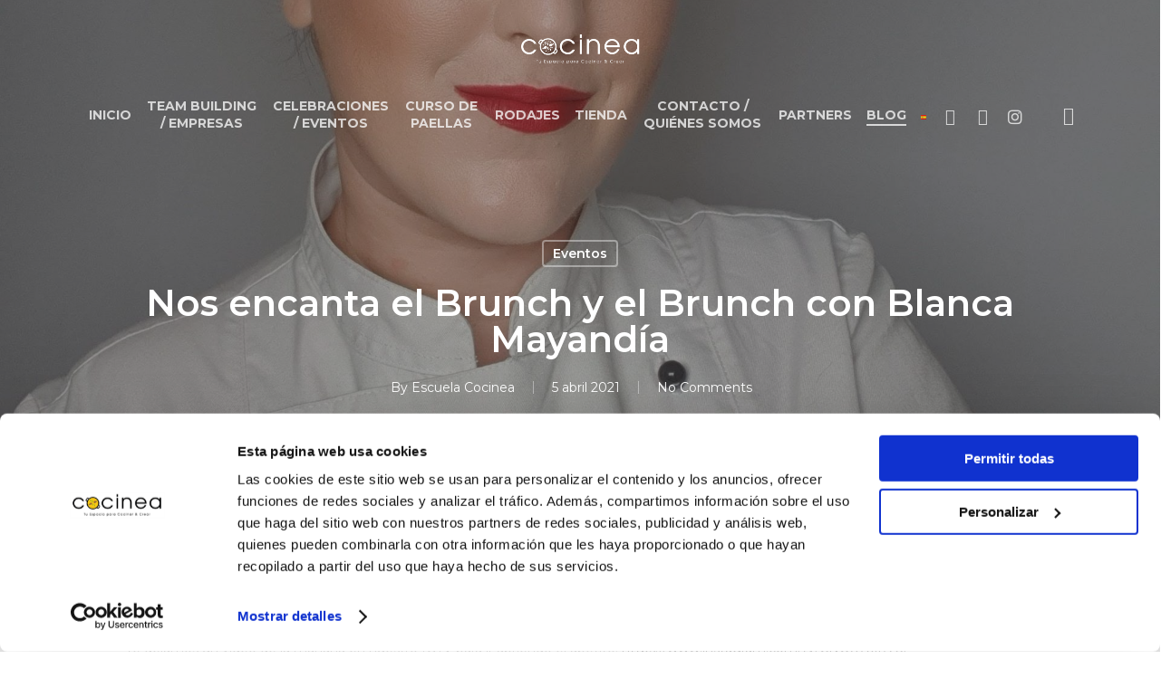

--- FILE ---
content_type: text/html; charset=UTF-8
request_url: https://cocinea.es/brunch-blanca-mayandia/
body_size: 22907
content:
<!doctype html>
<html lang="es-ES" class="no-js">
<head>
	<meta charset="UTF-8">
	<meta name="p:domain_verify" content="326b85406ae400f684caa3a02fe2ea16"/>
	<meta name="viewport" content="width=device-width, initial-scale=1, maximum-scale=1, user-scalable=0" /><meta name='robots' content='index, follow, max-image-preview:large, max-snippet:-1, max-video-preview:-1' />

<!-- Google Tag Manager for WordPress by gtm4wp.com -->
<script data-cfasync="false" data-pagespeed-no-defer>
	var gtm4wp_datalayer_name = "dataLayer";
	var dataLayer = dataLayer || [];
</script>
<!-- End Google Tag Manager for WordPress by gtm4wp.com -->
	<!-- This site is optimized with the Yoast SEO plugin v26.8 - https://yoast.com/product/yoast-seo-wordpress/ -->
	<title>Brunch con Blanca Mayandía - Cocinea - Vive Algo Diferente</title><link rel="stylesheet" href="https://cocinea.es/wp-content/cache/min/1/963fbb4cbe4685285d705d8389592d39.css" media="all" data-minify="1" />
	<meta name="description" content="El finde pasado estrenamos una sesión de Brunch con Blanca Mayandía. Aquí puedes ver más información y las razones por las cuales nos mola tanto el Brunch." />
	<link rel="canonical" href="https://cocinea.es/brunch-blanca-mayandia/" />
	<meta property="og:locale" content="es_ES" />
	<meta property="og:type" content="article" />
	<meta property="og:title" content="Brunch con Blanca Mayandía - Cocinea - Vive Algo Diferente" />
	<meta property="og:description" content="El finde pasado estrenamos una sesión de Brunch con Blanca Mayandía. Aquí puedes ver más información y las razones por las cuales nos mola tanto el Brunch." />
	<meta property="og:url" content="https://cocinea.es/brunch-blanca-mayandia/" />
	<meta property="og:site_name" content="Cocinea" />
	<meta property="article:published_time" content="2021-04-05T13:02:12+00:00" />
	<meta property="article:modified_time" content="2022-08-02T10:50:09+00:00" />
	<meta property="og:image" content="https://cocinea.es/wp-content/uploads/2021/03/20200503_232455-scaled.jpg" />
	<meta property="og:image:width" content="1920" />
	<meta property="og:image:height" content="2560" />
	<meta property="og:image:type" content="image/jpeg" />
	<meta name="author" content="Escuela Cocinea" />
	<meta name="twitter:card" content="summary_large_image" />
	<meta name="twitter:label1" content="Escrito por" />
	<meta name="twitter:data1" content="Escuela Cocinea" />
	<meta name="twitter:label2" content="Tiempo de lectura" />
	<meta name="twitter:data2" content="2 minutos" />
	<script type="application/ld+json" class="yoast-schema-graph">{"@context":"https://schema.org","@graph":[{"@type":"Article","@id":"https://cocinea.es/brunch-blanca-mayandia/#article","isPartOf":{"@id":"https://cocinea.es/brunch-blanca-mayandia/"},"author":{"name":"Escuela Cocinea","@id":"https://cocinea.es/#/schema/person/fc1ab6a4c43f9996779a85b86aeddda8"},"headline":"Nos encanta el Brunch y el Brunch con Blanca Mayandía","datePublished":"2021-04-05T13:02:12+00:00","dateModified":"2022-08-02T10:50:09+00:00","mainEntityOfPage":{"@id":"https://cocinea.es/brunch-blanca-mayandia/"},"wordCount":383,"commentCount":0,"image":{"@id":"https://cocinea.es/brunch-blanca-mayandia/#primaryimage"},"thumbnailUrl":"https://cocinea.es/wp-content/uploads/2021/03/20200503_232455-scaled.jpg","keywords":["blanca mayandía","brunch","fin de semana","plan"],"articleSection":["Eventos"],"inLanguage":"es","potentialAction":[{"@type":"CommentAction","name":"Comment","target":["https://cocinea.es/brunch-blanca-mayandia/#respond"]}]},{"@type":"WebPage","@id":"https://cocinea.es/brunch-blanca-mayandia/","url":"https://cocinea.es/brunch-blanca-mayandia/","name":"Brunch con Blanca Mayandía - Cocinea - Vive Algo Diferente","isPartOf":{"@id":"https://cocinea.es/#website"},"primaryImageOfPage":{"@id":"https://cocinea.es/brunch-blanca-mayandia/#primaryimage"},"image":{"@id":"https://cocinea.es/brunch-blanca-mayandia/#primaryimage"},"thumbnailUrl":"https://cocinea.es/wp-content/uploads/2021/03/20200503_232455-scaled.jpg","datePublished":"2021-04-05T13:02:12+00:00","dateModified":"2022-08-02T10:50:09+00:00","author":{"@id":"https://cocinea.es/#/schema/person/fc1ab6a4c43f9996779a85b86aeddda8"},"description":"El finde pasado estrenamos una sesión de Brunch con Blanca Mayandía. Aquí puedes ver más información y las razones por las cuales nos mola tanto el Brunch.","breadcrumb":{"@id":"https://cocinea.es/brunch-blanca-mayandia/#breadcrumb"},"inLanguage":"es","potentialAction":[{"@type":"ReadAction","target":["https://cocinea.es/brunch-blanca-mayandia/"]}]},{"@type":"ImageObject","inLanguage":"es","@id":"https://cocinea.es/brunch-blanca-mayandia/#primaryimage","url":"https://cocinea.es/wp-content/uploads/2021/03/20200503_232455-scaled.jpg","contentUrl":"https://cocinea.es/wp-content/uploads/2021/03/20200503_232455-scaled.jpg","width":1920,"height":2560,"caption":"Equipo COCINEA"},{"@type":"BreadcrumbList","@id":"https://cocinea.es/brunch-blanca-mayandia/#breadcrumb","itemListElement":[{"@type":"ListItem","position":1,"name":"Portada","item":"https://cocinea.es/"},{"@type":"ListItem","position":2,"name":"Blog","item":"https://cocinea.es/blog/"},{"@type":"ListItem","position":3,"name":"Nos encanta el Brunch y el Brunch con Blanca Mayandía"}]},{"@type":"WebSite","@id":"https://cocinea.es/#website","url":"https://cocinea.es/","name":"Cocinea","description":"Escuela de cocina en Madrid","potentialAction":[{"@type":"SearchAction","target":{"@type":"EntryPoint","urlTemplate":"https://cocinea.es/?s={search_term_string}"},"query-input":{"@type":"PropertyValueSpecification","valueRequired":true,"valueName":"search_term_string"}}],"inLanguage":"es"},{"@type":"Person","@id":"https://cocinea.es/#/schema/person/fc1ab6a4c43f9996779a85b86aeddda8","name":"Escuela Cocinea","image":{"@type":"ImageObject","inLanguage":"es","@id":"https://cocinea.es/#/schema/person/image/","url":"https://secure.gravatar.com/avatar/b0572f58c78a415f7ec264dfc8353cddf182f0ebff275ce2db41a70bee2fef43?s=96&d=mm&r=g","contentUrl":"https://secure.gravatar.com/avatar/b0572f58c78a415f7ec264dfc8353cddf182f0ebff275ce2db41a70bee2fef43?s=96&d=mm&r=g","caption":"Escuela Cocinea"}}]}</script>
	<!-- / Yoast SEO plugin. -->


<link rel='dns-prefetch' href='//capi-automation.s3.us-east-2.amazonaws.com' />
<link rel='dns-prefetch' href='//fonts.googleapis.com' />
<link rel='dns-prefetch' href='//www.googletagmanager.com' />
<link href='//hb.wpmucdn.com' rel='preconnect' />
<link href="https://fonts.googleapis.com" rel='preconnect' />
<link href='//fonts.gstatic.com' crossorigin='' rel='preconnect' />
<link rel="alternate" type="application/rss+xml" title="Cocinea &raquo; Feed" href="https://cocinea.es/feed/" />
<link rel="alternate" type="application/rss+xml" title="Cocinea &raquo; Feed de los comentarios" href="https://cocinea.es/comments/feed/" />
<link rel="alternate" type="application/rss+xml" title="Cocinea &raquo; Comentario Nos encanta el Brunch y el Brunch con Blanca Mayandía del feed" href="https://cocinea.es/brunch-blanca-mayandia/feed/" />
<link rel="alternate" title="oEmbed (JSON)" type="application/json+oembed" href="https://cocinea.es/wp-json/oembed/1.0/embed?url=https%3A%2F%2Fcocinea.es%2Fbrunch-blanca-mayandia%2F" />
<link rel="alternate" title="oEmbed (XML)" type="text/xml+oembed" href="https://cocinea.es/wp-json/oembed/1.0/embed?url=https%3A%2F%2Fcocinea.es%2Fbrunch-blanca-mayandia%2F&#038;format=xml" />
<style id='wp-img-auto-sizes-contain-inline-css' type='text/css'>
img:is([sizes=auto i],[sizes^="auto," i]){contain-intrinsic-size:3000px 1500px}
/*# sourceURL=wp-img-auto-sizes-contain-inline-css */
</style>
<style id='wp-emoji-styles-inline-css' type='text/css'>

	img.wp-smiley, img.emoji {
		display: inline !important;
		border: none !important;
		box-shadow: none !important;
		height: 1em !important;
		width: 1em !important;
		margin: 0 0.07em !important;
		vertical-align: -0.1em !important;
		background: none !important;
		padding: 0 !important;
	}
/*# sourceURL=wp-emoji-styles-inline-css */
</style>

<style id='wp-block-heading-inline-css' type='text/css'>
h1:where(.wp-block-heading).has-background,h2:where(.wp-block-heading).has-background,h3:where(.wp-block-heading).has-background,h4:where(.wp-block-heading).has-background,h5:where(.wp-block-heading).has-background,h6:where(.wp-block-heading).has-background{padding:1.25em 2.375em}h1.has-text-align-left[style*=writing-mode]:where([style*=vertical-lr]),h1.has-text-align-right[style*=writing-mode]:where([style*=vertical-rl]),h2.has-text-align-left[style*=writing-mode]:where([style*=vertical-lr]),h2.has-text-align-right[style*=writing-mode]:where([style*=vertical-rl]),h3.has-text-align-left[style*=writing-mode]:where([style*=vertical-lr]),h3.has-text-align-right[style*=writing-mode]:where([style*=vertical-rl]),h4.has-text-align-left[style*=writing-mode]:where([style*=vertical-lr]),h4.has-text-align-right[style*=writing-mode]:where([style*=vertical-rl]),h5.has-text-align-left[style*=writing-mode]:where([style*=vertical-lr]),h5.has-text-align-right[style*=writing-mode]:where([style*=vertical-rl]),h6.has-text-align-left[style*=writing-mode]:where([style*=vertical-lr]),h6.has-text-align-right[style*=writing-mode]:where([style*=vertical-rl]){rotate:180deg}
/*# sourceURL=https://cocinea.es/wp-includes/blocks/heading/style.min.css */
</style>
<style id='wp-block-list-inline-css' type='text/css'>
ol,ul{box-sizing:border-box}:root :where(.wp-block-list.has-background){padding:1.25em 2.375em}
/*# sourceURL=https://cocinea.es/wp-includes/blocks/list/style.min.css */
</style>
<style id='wp-block-buttons-inline-css' type='text/css'>
.wp-block-buttons{box-sizing:border-box}.wp-block-buttons.is-vertical{flex-direction:column}.wp-block-buttons.is-vertical>.wp-block-button:last-child{margin-bottom:0}.wp-block-buttons>.wp-block-button{display:inline-block;margin:0}.wp-block-buttons.is-content-justification-left{justify-content:flex-start}.wp-block-buttons.is-content-justification-left.is-vertical{align-items:flex-start}.wp-block-buttons.is-content-justification-center{justify-content:center}.wp-block-buttons.is-content-justification-center.is-vertical{align-items:center}.wp-block-buttons.is-content-justification-right{justify-content:flex-end}.wp-block-buttons.is-content-justification-right.is-vertical{align-items:flex-end}.wp-block-buttons.is-content-justification-space-between{justify-content:space-between}.wp-block-buttons.aligncenter{text-align:center}.wp-block-buttons:not(.is-content-justification-space-between,.is-content-justification-right,.is-content-justification-left,.is-content-justification-center) .wp-block-button.aligncenter{margin-left:auto;margin-right:auto;width:100%}.wp-block-buttons[style*=text-decoration] .wp-block-button,.wp-block-buttons[style*=text-decoration] .wp-block-button__link{text-decoration:inherit}.wp-block-buttons.has-custom-font-size .wp-block-button__link{font-size:inherit}.wp-block-buttons .wp-block-button__link{width:100%}.wp-block-button.aligncenter{text-align:center}
/*# sourceURL=https://cocinea.es/wp-includes/blocks/buttons/style.min.css */
</style>
<style id='wp-block-paragraph-inline-css' type='text/css'>
.is-small-text{font-size:.875em}.is-regular-text{font-size:1em}.is-large-text{font-size:2.25em}.is-larger-text{font-size:3em}.has-drop-cap:not(:focus):first-letter{float:left;font-size:8.4em;font-style:normal;font-weight:100;line-height:.68;margin:.05em .1em 0 0;text-transform:uppercase}body.rtl .has-drop-cap:not(:focus):first-letter{float:none;margin-left:.1em}p.has-drop-cap.has-background{overflow:hidden}:root :where(p.has-background){padding:1.25em 2.375em}:where(p.has-text-color:not(.has-link-color)) a{color:inherit}p.has-text-align-left[style*="writing-mode:vertical-lr"],p.has-text-align-right[style*="writing-mode:vertical-rl"]{rotate:180deg}
/*# sourceURL=https://cocinea.es/wp-includes/blocks/paragraph/style.min.css */
</style>

<style id='global-styles-inline-css' type='text/css'>
:root{--wp--preset--aspect-ratio--square: 1;--wp--preset--aspect-ratio--4-3: 4/3;--wp--preset--aspect-ratio--3-4: 3/4;--wp--preset--aspect-ratio--3-2: 3/2;--wp--preset--aspect-ratio--2-3: 2/3;--wp--preset--aspect-ratio--16-9: 16/9;--wp--preset--aspect-ratio--9-16: 9/16;--wp--preset--color--black: #000000;--wp--preset--color--cyan-bluish-gray: #abb8c3;--wp--preset--color--white: #ffffff;--wp--preset--color--pale-pink: #f78da7;--wp--preset--color--vivid-red: #cf2e2e;--wp--preset--color--luminous-vivid-orange: #ff6900;--wp--preset--color--luminous-vivid-amber: #fcb900;--wp--preset--color--light-green-cyan: #7bdcb5;--wp--preset--color--vivid-green-cyan: #00d084;--wp--preset--color--pale-cyan-blue: #8ed1fc;--wp--preset--color--vivid-cyan-blue: #0693e3;--wp--preset--color--vivid-purple: #9b51e0;--wp--preset--gradient--vivid-cyan-blue-to-vivid-purple: linear-gradient(135deg,rgb(6,147,227) 0%,rgb(155,81,224) 100%);--wp--preset--gradient--light-green-cyan-to-vivid-green-cyan: linear-gradient(135deg,rgb(122,220,180) 0%,rgb(0,208,130) 100%);--wp--preset--gradient--luminous-vivid-amber-to-luminous-vivid-orange: linear-gradient(135deg,rgb(252,185,0) 0%,rgb(255,105,0) 100%);--wp--preset--gradient--luminous-vivid-orange-to-vivid-red: linear-gradient(135deg,rgb(255,105,0) 0%,rgb(207,46,46) 100%);--wp--preset--gradient--very-light-gray-to-cyan-bluish-gray: linear-gradient(135deg,rgb(238,238,238) 0%,rgb(169,184,195) 100%);--wp--preset--gradient--cool-to-warm-spectrum: linear-gradient(135deg,rgb(74,234,220) 0%,rgb(151,120,209) 20%,rgb(207,42,186) 40%,rgb(238,44,130) 60%,rgb(251,105,98) 80%,rgb(254,248,76) 100%);--wp--preset--gradient--blush-light-purple: linear-gradient(135deg,rgb(255,206,236) 0%,rgb(152,150,240) 100%);--wp--preset--gradient--blush-bordeaux: linear-gradient(135deg,rgb(254,205,165) 0%,rgb(254,45,45) 50%,rgb(107,0,62) 100%);--wp--preset--gradient--luminous-dusk: linear-gradient(135deg,rgb(255,203,112) 0%,rgb(199,81,192) 50%,rgb(65,88,208) 100%);--wp--preset--gradient--pale-ocean: linear-gradient(135deg,rgb(255,245,203) 0%,rgb(182,227,212) 50%,rgb(51,167,181) 100%);--wp--preset--gradient--electric-grass: linear-gradient(135deg,rgb(202,248,128) 0%,rgb(113,206,126) 100%);--wp--preset--gradient--midnight: linear-gradient(135deg,rgb(2,3,129) 0%,rgb(40,116,252) 100%);--wp--preset--font-size--small: 13px;--wp--preset--font-size--medium: 20px;--wp--preset--font-size--large: 36px;--wp--preset--font-size--x-large: 42px;--wp--preset--spacing--20: 0.44rem;--wp--preset--spacing--30: 0.67rem;--wp--preset--spacing--40: 1rem;--wp--preset--spacing--50: 1.5rem;--wp--preset--spacing--60: 2.25rem;--wp--preset--spacing--70: 3.38rem;--wp--preset--spacing--80: 5.06rem;--wp--preset--shadow--natural: 6px 6px 9px rgba(0, 0, 0, 0.2);--wp--preset--shadow--deep: 12px 12px 50px rgba(0, 0, 0, 0.4);--wp--preset--shadow--sharp: 6px 6px 0px rgba(0, 0, 0, 0.2);--wp--preset--shadow--outlined: 6px 6px 0px -3px rgb(255, 255, 255), 6px 6px rgb(0, 0, 0);--wp--preset--shadow--crisp: 6px 6px 0px rgb(0, 0, 0);}:root { --wp--style--global--content-size: 1300px;--wp--style--global--wide-size: 1300px; }:where(body) { margin: 0; }.wp-site-blocks > .alignleft { float: left; margin-right: 2em; }.wp-site-blocks > .alignright { float: right; margin-left: 2em; }.wp-site-blocks > .aligncenter { justify-content: center; margin-left: auto; margin-right: auto; }:where(.is-layout-flex){gap: 0.5em;}:where(.is-layout-grid){gap: 0.5em;}.is-layout-flow > .alignleft{float: left;margin-inline-start: 0;margin-inline-end: 2em;}.is-layout-flow > .alignright{float: right;margin-inline-start: 2em;margin-inline-end: 0;}.is-layout-flow > .aligncenter{margin-left: auto !important;margin-right: auto !important;}.is-layout-constrained > .alignleft{float: left;margin-inline-start: 0;margin-inline-end: 2em;}.is-layout-constrained > .alignright{float: right;margin-inline-start: 2em;margin-inline-end: 0;}.is-layout-constrained > .aligncenter{margin-left: auto !important;margin-right: auto !important;}.is-layout-constrained > :where(:not(.alignleft):not(.alignright):not(.alignfull)){max-width: var(--wp--style--global--content-size);margin-left: auto !important;margin-right: auto !important;}.is-layout-constrained > .alignwide{max-width: var(--wp--style--global--wide-size);}body .is-layout-flex{display: flex;}.is-layout-flex{flex-wrap: wrap;align-items: center;}.is-layout-flex > :is(*, div){margin: 0;}body .is-layout-grid{display: grid;}.is-layout-grid > :is(*, div){margin: 0;}body{padding-top: 0px;padding-right: 0px;padding-bottom: 0px;padding-left: 0px;}:root :where(.wp-element-button, .wp-block-button__link){background-color: #32373c;border-width: 0;color: #fff;font-family: inherit;font-size: inherit;font-style: inherit;font-weight: inherit;letter-spacing: inherit;line-height: inherit;padding-top: calc(0.667em + 2px);padding-right: calc(1.333em + 2px);padding-bottom: calc(0.667em + 2px);padding-left: calc(1.333em + 2px);text-decoration: none;text-transform: inherit;}.has-black-color{color: var(--wp--preset--color--black) !important;}.has-cyan-bluish-gray-color{color: var(--wp--preset--color--cyan-bluish-gray) !important;}.has-white-color{color: var(--wp--preset--color--white) !important;}.has-pale-pink-color{color: var(--wp--preset--color--pale-pink) !important;}.has-vivid-red-color{color: var(--wp--preset--color--vivid-red) !important;}.has-luminous-vivid-orange-color{color: var(--wp--preset--color--luminous-vivid-orange) !important;}.has-luminous-vivid-amber-color{color: var(--wp--preset--color--luminous-vivid-amber) !important;}.has-light-green-cyan-color{color: var(--wp--preset--color--light-green-cyan) !important;}.has-vivid-green-cyan-color{color: var(--wp--preset--color--vivid-green-cyan) !important;}.has-pale-cyan-blue-color{color: var(--wp--preset--color--pale-cyan-blue) !important;}.has-vivid-cyan-blue-color{color: var(--wp--preset--color--vivid-cyan-blue) !important;}.has-vivid-purple-color{color: var(--wp--preset--color--vivid-purple) !important;}.has-black-background-color{background-color: var(--wp--preset--color--black) !important;}.has-cyan-bluish-gray-background-color{background-color: var(--wp--preset--color--cyan-bluish-gray) !important;}.has-white-background-color{background-color: var(--wp--preset--color--white) !important;}.has-pale-pink-background-color{background-color: var(--wp--preset--color--pale-pink) !important;}.has-vivid-red-background-color{background-color: var(--wp--preset--color--vivid-red) !important;}.has-luminous-vivid-orange-background-color{background-color: var(--wp--preset--color--luminous-vivid-orange) !important;}.has-luminous-vivid-amber-background-color{background-color: var(--wp--preset--color--luminous-vivid-amber) !important;}.has-light-green-cyan-background-color{background-color: var(--wp--preset--color--light-green-cyan) !important;}.has-vivid-green-cyan-background-color{background-color: var(--wp--preset--color--vivid-green-cyan) !important;}.has-pale-cyan-blue-background-color{background-color: var(--wp--preset--color--pale-cyan-blue) !important;}.has-vivid-cyan-blue-background-color{background-color: var(--wp--preset--color--vivid-cyan-blue) !important;}.has-vivid-purple-background-color{background-color: var(--wp--preset--color--vivid-purple) !important;}.has-black-border-color{border-color: var(--wp--preset--color--black) !important;}.has-cyan-bluish-gray-border-color{border-color: var(--wp--preset--color--cyan-bluish-gray) !important;}.has-white-border-color{border-color: var(--wp--preset--color--white) !important;}.has-pale-pink-border-color{border-color: var(--wp--preset--color--pale-pink) !important;}.has-vivid-red-border-color{border-color: var(--wp--preset--color--vivid-red) !important;}.has-luminous-vivid-orange-border-color{border-color: var(--wp--preset--color--luminous-vivid-orange) !important;}.has-luminous-vivid-amber-border-color{border-color: var(--wp--preset--color--luminous-vivid-amber) !important;}.has-light-green-cyan-border-color{border-color: var(--wp--preset--color--light-green-cyan) !important;}.has-vivid-green-cyan-border-color{border-color: var(--wp--preset--color--vivid-green-cyan) !important;}.has-pale-cyan-blue-border-color{border-color: var(--wp--preset--color--pale-cyan-blue) !important;}.has-vivid-cyan-blue-border-color{border-color: var(--wp--preset--color--vivid-cyan-blue) !important;}.has-vivid-purple-border-color{border-color: var(--wp--preset--color--vivid-purple) !important;}.has-vivid-cyan-blue-to-vivid-purple-gradient-background{background: var(--wp--preset--gradient--vivid-cyan-blue-to-vivid-purple) !important;}.has-light-green-cyan-to-vivid-green-cyan-gradient-background{background: var(--wp--preset--gradient--light-green-cyan-to-vivid-green-cyan) !important;}.has-luminous-vivid-amber-to-luminous-vivid-orange-gradient-background{background: var(--wp--preset--gradient--luminous-vivid-amber-to-luminous-vivid-orange) !important;}.has-luminous-vivid-orange-to-vivid-red-gradient-background{background: var(--wp--preset--gradient--luminous-vivid-orange-to-vivid-red) !important;}.has-very-light-gray-to-cyan-bluish-gray-gradient-background{background: var(--wp--preset--gradient--very-light-gray-to-cyan-bluish-gray) !important;}.has-cool-to-warm-spectrum-gradient-background{background: var(--wp--preset--gradient--cool-to-warm-spectrum) !important;}.has-blush-light-purple-gradient-background{background: var(--wp--preset--gradient--blush-light-purple) !important;}.has-blush-bordeaux-gradient-background{background: var(--wp--preset--gradient--blush-bordeaux) !important;}.has-luminous-dusk-gradient-background{background: var(--wp--preset--gradient--luminous-dusk) !important;}.has-pale-ocean-gradient-background{background: var(--wp--preset--gradient--pale-ocean) !important;}.has-electric-grass-gradient-background{background: var(--wp--preset--gradient--electric-grass) !important;}.has-midnight-gradient-background{background: var(--wp--preset--gradient--midnight) !important;}.has-small-font-size{font-size: var(--wp--preset--font-size--small) !important;}.has-medium-font-size{font-size: var(--wp--preset--font-size--medium) !important;}.has-large-font-size{font-size: var(--wp--preset--font-size--large) !important;}.has-x-large-font-size{font-size: var(--wp--preset--font-size--x-large) !important;}
/*# sourceURL=global-styles-inline-css */
</style>



<style id='salient-social-inline-css' type='text/css'>

  .sharing-default-minimal .nectar-love.loved,
  body .nectar-social[data-color-override="override"].fixed > a:before, 
  body .nectar-social[data-color-override="override"].fixed .nectar-social-inner a,
  .sharing-default-minimal .nectar-social[data-color-override="override"] .nectar-social-inner a:hover,
  .nectar-social.vertical[data-color-override="override"] .nectar-social-inner a:hover {
    background-color: #000000;
  }
  .nectar-social.hover .nectar-love.loved,
  .nectar-social.hover > .nectar-love-button a:hover,
  .nectar-social[data-color-override="override"].hover > div a:hover,
  #single-below-header .nectar-social[data-color-override="override"].hover > div a:hover,
  .nectar-social[data-color-override="override"].hover .share-btn:hover,
  .sharing-default-minimal .nectar-social[data-color-override="override"] .nectar-social-inner a {
    border-color: #000000;
  }
  #single-below-header .nectar-social.hover .nectar-love.loved i,
  #single-below-header .nectar-social.hover[data-color-override="override"] a:hover,
  #single-below-header .nectar-social.hover[data-color-override="override"] a:hover i,
  #single-below-header .nectar-social.hover .nectar-love-button a:hover i,
  .nectar-love:hover i,
  .hover .nectar-love:hover .total_loves,
  .nectar-love.loved i,
  .nectar-social.hover .nectar-love.loved .total_loves,
  .nectar-social.hover .share-btn:hover, 
  .nectar-social[data-color-override="override"].hover .nectar-social-inner a:hover,
  .nectar-social[data-color-override="override"].hover > div:hover span,
  .sharing-default-minimal .nectar-social[data-color-override="override"] .nectar-social-inner a:not(:hover) i,
  .sharing-default-minimal .nectar-social[data-color-override="override"] .nectar-social-inner a:not(:hover) {
    color: #000000;
  }
/*# sourceURL=salient-social-inline-css */
</style>

<link rel='stylesheet' id='woocommerce-smallscreen-css' href='https://cocinea.es/wp-content/plugins/woocommerce/assets/css/woocommerce-smallscreen.css?ver=10.4.3' type='text/css' media='only screen and (max-width: 768px)' />

<style id='woocommerce-inline-inline-css' type='text/css'>
.woocommerce form .form-row .required { visibility: visible; }
/*# sourceURL=woocommerce-inline-inline-css */
</style>









<link rel='stylesheet' id='nectar_default_font_open_sans-css' href='https://fonts.googleapis.com/css?family=Open+Sans%3A300%2C400%2C600%2C700&#038;subset=latin%2Clatin-ext' type='text/css' media='all' />




<style id='salient-wp-menu-dynamic-fallback-inline-css' type='text/css'>
#header-outer .nectar-ext-menu-item .image-layer-outer,#header-outer .nectar-ext-menu-item .image-layer,#header-outer .nectar-ext-menu-item .color-overlay,#slide-out-widget-area .nectar-ext-menu-item .image-layer-outer,#slide-out-widget-area .nectar-ext-menu-item .color-overlay,#slide-out-widget-area .nectar-ext-menu-item .image-layer{position:absolute;top:0;left:0;width:100%;height:100%;overflow:hidden;}.nectar-ext-menu-item .inner-content{position:relative;z-index:10;width:100%;}.nectar-ext-menu-item .image-layer{background-size:cover;background-position:center;transition:opacity 0.25s ease 0.1s;}.nectar-ext-menu-item .image-layer video{object-fit:cover;width:100%;height:100%;}#header-outer nav .nectar-ext-menu-item .image-layer:not(.loaded){background-image:none!important;}#header-outer nav .nectar-ext-menu-item .image-layer{opacity:0;}#header-outer nav .nectar-ext-menu-item .image-layer.loaded{opacity:1;}.nectar-ext-menu-item span[class*="inherit-h"] + .menu-item-desc{margin-top:0.4rem;}#mobile-menu .nectar-ext-menu-item .title,#slide-out-widget-area .nectar-ext-menu-item .title,.nectar-ext-menu-item .menu-title-text,.nectar-ext-menu-item .menu-item-desc{position:relative;}.nectar-ext-menu-item .menu-item-desc{display:block;line-height:1.4em;}body #slide-out-widget-area .nectar-ext-menu-item .menu-item-desc{line-height:1.4em;}#mobile-menu .nectar-ext-menu-item .title,#slide-out-widget-area .nectar-ext-menu-item:not(.style-img-above-text) .title,.nectar-ext-menu-item:not(.style-img-above-text) .menu-title-text,.nectar-ext-menu-item:not(.style-img-above-text) .menu-item-desc,.nectar-ext-menu-item:not(.style-img-above-text) i:before,.nectar-ext-menu-item:not(.style-img-above-text) .svg-icon{color:#fff;}#mobile-menu .nectar-ext-menu-item.style-img-above-text .title{color:inherit;}.sf-menu li ul li a .nectar-ext-menu-item .menu-title-text:after{display:none;}.menu-item .widget-area-active[data-margin="default"] > div:not(:last-child){margin-bottom:20px;}.nectar-ext-menu-item__button{display:inline-block;padding-top:2em;}#header-outer nav li:not([class*="current"]) > a .nectar-ext-menu-item .inner-content.has-button .title .menu-title-text{background-image:none;}.nectar-ext-menu-item__button .nectar-cta:not([data-color="transparent"]){margin-top:.8em;margin-bottom:.8em;}.nectar-ext-menu-item .color-overlay{transition:opacity 0.5s cubic-bezier(.15,.75,.5,1);}.nectar-ext-menu-item:hover .hover-zoom-in-slow .image-layer{transform:scale(1.15);transition:transform 4s cubic-bezier(0.1,0.2,.7,1);}.nectar-ext-menu-item:hover .hover-zoom-in-slow .color-overlay{transition:opacity 1.5s cubic-bezier(.15,.75,.5,1);}.nectar-ext-menu-item .hover-zoom-in-slow .image-layer{transition:transform 0.5s cubic-bezier(.15,.75,.5,1);}.nectar-ext-menu-item .hover-zoom-in-slow .color-overlay{transition:opacity 0.5s cubic-bezier(.15,.75,.5,1);}.nectar-ext-menu-item:hover .hover-zoom-in .image-layer{transform:scale(1.12);}.nectar-ext-menu-item .hover-zoom-in .image-layer{transition:transform 0.5s cubic-bezier(.15,.75,.5,1);}.nectar-ext-menu-item{display:flex;text-align:left;}#slide-out-widget-area .nectar-ext-menu-item .title,#slide-out-widget-area .nectar-ext-menu-item .menu-item-desc,#slide-out-widget-area .nectar-ext-menu-item .menu-title-text,#mobile-menu .nectar-ext-menu-item .title,#mobile-menu .nectar-ext-menu-item .menu-item-desc,#mobile-menu .nectar-ext-menu-item .menu-title-text{color:inherit!important;}#slide-out-widget-area .nectar-ext-menu-item,#mobile-menu .nectar-ext-menu-item{display:block;}#slide-out-widget-area .nectar-ext-menu-item .inner-content,#mobile-menu .nectar-ext-menu-item .inner-content{width:100%;}#slide-out-widget-area.fullscreen-alt .nectar-ext-menu-item,#slide-out-widget-area.fullscreen .nectar-ext-menu-item{text-align:center;}#header-outer .nectar-ext-menu-item.style-img-above-text .image-layer-outer,#slide-out-widget-area .nectar-ext-menu-item.style-img-above-text .image-layer-outer{position:relative;}#header-outer .nectar-ext-menu-item.style-img-above-text,#slide-out-widget-area .nectar-ext-menu-item.style-img-above-text{flex-direction:column;}
/*# sourceURL=salient-wp-menu-dynamic-fallback-inline-css */
</style>

<style id='dynamic-css-inline-css' type='text/css'>
#page-header-bg[data-post-hs="default_minimal"] .inner-wrap{text-align:center}#page-header-bg[data-post-hs="default_minimal"] .inner-wrap >a,.material #page-header-bg.fullscreen-header .inner-wrap >a{color:#fff;font-weight:600;border:var(--nectar-border-thickness) solid rgba(255,255,255,0.4);padding:4px 10px;margin:5px 6px 0 5px;display:inline-block;transition:all 0.2s ease;-webkit-transition:all 0.2s ease;font-size:14px;line-height:18px}body.material #page-header-bg.fullscreen-header .inner-wrap >a{margin-bottom:15px;}body.material #page-header-bg.fullscreen-header .inner-wrap >a{border:none;padding:6px 10px}body[data-button-style^="rounded"] #page-header-bg[data-post-hs="default_minimal"] .inner-wrap >a,body[data-button-style^="rounded"].material #page-header-bg.fullscreen-header .inner-wrap >a{border-radius:100px}body.single [data-post-hs="default_minimal"] #single-below-header span,body.single .heading-title[data-header-style="default_minimal"] #single-below-header span{line-height:14px;}#page-header-bg[data-post-hs="default_minimal"] #single-below-header{text-align:center;position:relative;z-index:100}#page-header-bg[data-post-hs="default_minimal"] #single-below-header span{float:none;display:inline-block}#page-header-bg[data-post-hs="default_minimal"] .inner-wrap >a:hover,#page-header-bg[data-post-hs="default_minimal"] .inner-wrap >a:focus{border-color:transparent}#page-header-bg.fullscreen-header .avatar,#page-header-bg[data-post-hs="default_minimal"] .avatar{border-radius:100%}#page-header-bg.fullscreen-header .meta-author span,#page-header-bg[data-post-hs="default_minimal"] .meta-author span{display:block}#page-header-bg.fullscreen-header .meta-author img{margin-bottom:0;height:50px;width:auto}#page-header-bg[data-post-hs="default_minimal"] .meta-author img{margin-bottom:0;height:40px;width:auto}#page-header-bg[data-post-hs="default_minimal"] .author-section{position:absolute;bottom:30px}#page-header-bg.fullscreen-header .meta-author,#page-header-bg[data-post-hs="default_minimal"] .meta-author{font-size:18px}#page-header-bg.fullscreen-header .author-section .meta-date,#page-header-bg[data-post-hs="default_minimal"] .author-section .meta-date{font-size:12px;color:rgba(255,255,255,0.8)}#page-header-bg.fullscreen-header .author-section .meta-date i{font-size:12px}#page-header-bg[data-post-hs="default_minimal"] .author-section .meta-date i{font-size:11px;line-height:14px}#page-header-bg[data-post-hs="default_minimal"] .author-section .avatar-post-info{position:relative;top:-5px}#page-header-bg.fullscreen-header .author-section a,#page-header-bg[data-post-hs="default_minimal"] .author-section a{display:block;margin-bottom:-2px}#page-header-bg[data-post-hs="default_minimal"] .author-section a{font-size:14px;line-height:14px}#page-header-bg.fullscreen-header .author-section a:hover,#page-header-bg[data-post-hs="default_minimal"] .author-section a:hover{color:rgba(255,255,255,0.85)!important}#page-header-bg.fullscreen-header .author-section,#page-header-bg[data-post-hs="default_minimal"] .author-section{width:100%;z-index:10;text-align:center}#page-header-bg.fullscreen-header .author-section{margin-top:25px;}#page-header-bg.fullscreen-header .author-section span,#page-header-bg[data-post-hs="default_minimal"] .author-section span{padding-left:0;line-height:20px;font-size:20px}#page-header-bg.fullscreen-header .author-section .avatar-post-info,#page-header-bg[data-post-hs="default_minimal"] .author-section .avatar-post-info{margin-left:10px}#page-header-bg.fullscreen-header .author-section .avatar-post-info,#page-header-bg.fullscreen-header .author-section .meta-author,#page-header-bg[data-post-hs="default_minimal"] .author-section .avatar-post-info,#page-header-bg[data-post-hs="default_minimal"] .author-section .meta-author{text-align:left;display:inline-block;top:9px}@media only screen and (min-width :690px) and (max-width :999px){body.single-post #page-header-bg[data-post-hs="default_minimal"]{padding-top:10%;padding-bottom:10%;}}@media only screen and (max-width :690px){#ajax-content-wrap #page-header-bg[data-post-hs="default_minimal"] #single-below-header span:not(.rich-snippet-hidden),#ajax-content-wrap .row.heading-title[data-header-style="default_minimal"] .col.section-title span.meta-category{display:inline-block;}.container-wrap[data-remove-post-comment-number="0"][data-remove-post-author="0"][data-remove-post-date="0"] .heading-title[data-header-style="default_minimal"] #single-below-header > span,#page-header-bg[data-post-hs="default_minimal"] .span_6[data-remove-post-comment-number="0"][data-remove-post-author="0"][data-remove-post-date="0"] #single-below-header > span{padding:0 8px;}.container-wrap[data-remove-post-comment-number="0"][data-remove-post-author="0"][data-remove-post-date="0"] .heading-title[data-header-style="default_minimal"] #single-below-header span,#page-header-bg[data-post-hs="default_minimal"] .span_6[data-remove-post-comment-number="0"][data-remove-post-author="0"][data-remove-post-date="0"] #single-below-header span{font-size:13px;line-height:10px;}.material #page-header-bg.fullscreen-header .author-section{margin-top:5px;}#page-header-bg.fullscreen-header .author-section{bottom:20px;}#page-header-bg.fullscreen-header .author-section .meta-date:not(.updated){margin-top:-4px;display:block;}#page-header-bg.fullscreen-header .author-section .avatar-post-info{margin:10px 0 0 0;}}#page-header-bg h1,#page-header-bg .subheader,.nectar-box-roll .overlaid-content h1,.nectar-box-roll .overlaid-content .subheader,#page-header-bg #portfolio-nav a i,body .section-title #portfolio-nav a:hover i,.page-header-no-bg h1,.page-header-no-bg span,#page-header-bg #portfolio-nav a i,#page-header-bg span,#page-header-bg #single-below-header a:hover,#page-header-bg #single-below-header a:focus,#page-header-bg.fullscreen-header .author-section a{color:#ffffff!important;}body #page-header-bg .pinterest-share i,body #page-header-bg .facebook-share i,body #page-header-bg .linkedin-share i,body #page-header-bg .twitter-share i,body #page-header-bg .google-plus-share i,body #page-header-bg .icon-salient-heart,body #page-header-bg .icon-salient-heart-2{color:#ffffff;}#page-header-bg[data-post-hs="default_minimal"] .inner-wrap > a:not(:hover){color:#ffffff;border-color:rgba(255,255,255,0.4);}.single #page-header-bg #single-below-header > span{border-color:rgba(255,255,255,0.4);}body .section-title #portfolio-nav a:hover i{opacity:0.75;}.single #page-header-bg .blog-title #single-meta .nectar-social.hover > div a,.single #page-header-bg .blog-title #single-meta > div a,.single #page-header-bg .blog-title #single-meta ul .n-shortcode a,#page-header-bg .blog-title #single-meta .nectar-social.hover .share-btn{border-color:rgba(255,255,255,0.4);}.single #page-header-bg .blog-title #single-meta .nectar-social.hover > div a:hover,#page-header-bg .blog-title #single-meta .nectar-social.hover .share-btn:hover,.single #page-header-bg .blog-title #single-meta div > a:hover,.single #page-header-bg .blog-title #single-meta ul .n-shortcode a:hover,.single #page-header-bg .blog-title #single-meta ul li:not(.meta-share-count):hover > a{border-color:rgba(255,255,255,1);}.single #page-header-bg #single-meta div span,.single #page-header-bg #single-meta > div a,.single #page-header-bg #single-meta > div i{color:#ffffff!important;}.single #page-header-bg #single-meta ul .meta-share-count .nectar-social a i{color:rgba(255,255,255,0.7)!important;}.single #page-header-bg #single-meta ul .meta-share-count .nectar-social a:hover i{color:rgba(255,255,255,1)!important;}.no-rgba #header-space{display:none;}@media only screen and (max-width:999px){body #header-space[data-header-mobile-fixed="1"]{display:none;}#header-outer[data-mobile-fixed="false"]{position:absolute;}}@media only screen and (max-width:999px){body:not(.nectar-no-flex-height) #header-space[data-secondary-header-display="full"]:not([data-header-mobile-fixed="false"]){display:block!important;margin-bottom:-76px;}#header-space[data-secondary-header-display="full"][data-header-mobile-fixed="false"]{display:none;}}@media only screen and (min-width:1000px){#header-space{display:none;}.nectar-slider-wrap.first-section,.parallax_slider_outer.first-section,.full-width-content.first-section,.parallax_slider_outer.first-section .swiper-slide .content,.nectar-slider-wrap.first-section .swiper-slide .content,#page-header-bg,.nder-page-header,#page-header-wrap,.full-width-section.first-section{margin-top:0!important;}body #page-header-bg,body #page-header-wrap{height:146px;}body #search-outer{z-index:100000;}}@media only screen and (min-width:1000px){#page-header-wrap.fullscreen-header,#page-header-wrap.fullscreen-header #page-header-bg,html:not(.nectar-box-roll-loaded) .nectar-box-roll > #page-header-bg.fullscreen-header,.nectar_fullscreen_zoom_recent_projects,#nectar_fullscreen_rows:not(.afterLoaded) > div{height:100vh;}.wpb_row.vc_row-o-full-height.top-level,.wpb_row.vc_row-o-full-height.top-level > .col.span_12{min-height:100vh;}#page-header-bg[data-alignment-v="middle"] .span_6 .inner-wrap,#page-header-bg[data-alignment-v="top"] .span_6 .inner-wrap,.blog-archive-header.color-bg .container{padding-top:151px;}#page-header-wrap.container #page-header-bg .span_6 .inner-wrap{padding-top:0;}.nectar-slider-wrap[data-fullscreen="true"]:not(.loaded),.nectar-slider-wrap[data-fullscreen="true"]:not(.loaded) .swiper-container{height:calc(100vh + 2px)!important;}.admin-bar .nectar-slider-wrap[data-fullscreen="true"]:not(.loaded),.admin-bar .nectar-slider-wrap[data-fullscreen="true"]:not(.loaded) .swiper-container{height:calc(100vh - 30px)!important;}}@media only screen and (max-width:999px){#page-header-bg[data-alignment-v="middle"]:not(.fullscreen-header) .span_6 .inner-wrap,#page-header-bg[data-alignment-v="top"] .span_6 .inner-wrap,.blog-archive-header.color-bg .container{padding-top:60px;}.vc_row.top-level.full-width-section:not(.full-width-ns) > .span_12,#page-header-bg[data-alignment-v="bottom"] .span_6 .inner-wrap{padding-top:50px;}}@media only screen and (max-width:690px){.vc_row.top-level.full-width-section:not(.full-width-ns) > .span_12{padding-top:60px;}.vc_row.top-level.full-width-content .nectar-recent-posts-single_featured .recent-post-container > .inner-wrap{padding-top:50px;}}@media only screen and (max-width:999px){.full-width-ns .nectar-slider-wrap .swiper-slide[data-y-pos="middle"] .content,.full-width-ns .nectar-slider-wrap .swiper-slide[data-y-pos="top"] .content{padding-top:30px;}}@media only screen and (max-width:999px){.using-mobile-browser #nectar_fullscreen_rows:not(.afterLoaded):not([data-mobile-disable="on"]) > div{height:calc(100vh - 76px);}.using-mobile-browser .wpb_row.vc_row-o-full-height.top-level,.using-mobile-browser .wpb_row.vc_row-o-full-height.top-level > .col.span_12,[data-permanent-transparent="1"].using-mobile-browser .wpb_row.vc_row-o-full-height.top-level,[data-permanent-transparent="1"].using-mobile-browser .wpb_row.vc_row-o-full-height.top-level > .col.span_12{min-height:calc(100vh - 76px);}html:not(.nectar-box-roll-loaded) .nectar-box-roll > #page-header-bg.fullscreen-header,.nectar_fullscreen_zoom_recent_projects,.nectar-slider-wrap[data-fullscreen="true"]:not(.loaded),.nectar-slider-wrap[data-fullscreen="true"]:not(.loaded) .swiper-container,#nectar_fullscreen_rows:not(.afterLoaded):not([data-mobile-disable="on"]) > div{height:calc(100vh - 1px);}.wpb_row.vc_row-o-full-height.top-level,.wpb_row.vc_row-o-full-height.top-level > .col.span_12{min-height:calc(100vh - 1px);}body[data-transparent-header="false"] #ajax-content-wrap.no-scroll{min-height:calc(100vh - 1px);height:calc(100vh - 1px);}}.post-type-archive-product.woocommerce .container-wrap,.tax-product_cat.woocommerce .container-wrap{background-color:#f6f6f6;}.woocommerce.single-product #single-meta{position:relative!important;top:0!important;margin:0;left:8px;height:auto;}.woocommerce.single-product #single-meta:after{display:block;content:" ";clear:both;height:1px;}.woocommerce ul.products li.product.material,.woocommerce-page ul.products li.product.material{background-color:#ffffff;}.woocommerce ul.products li.product.minimal .product-wrap,.woocommerce ul.products li.product.minimal .background-color-expand,.woocommerce-page ul.products li.product.minimal .product-wrap,.woocommerce-page ul.products li.product.minimal .background-color-expand{background-color:#ffffff;}.screen-reader-text,.nectar-skip-to-content:not(:focus){border:0;clip:rect(1px,1px,1px,1px);clip-path:inset(50%);height:1px;margin:-1px;overflow:hidden;padding:0;position:absolute!important;width:1px;word-wrap:normal!important;}.row .col img:not([srcset]){width:auto;}.row .col img.img-with-animation.nectar-lazy:not([srcset]){width:100%;}
div#footer-outer {
    margin-top: -24px!important;
}


.page-id-35319 .span_12.light .select2-container--default .select2-selection--single, .span_12.light input[type=date], .span_12.light input[type=email], .span_12.light input[type=password], .span_12.light input[type=search], .span_12.light input[type=tel], .span_12.light input[type=text], .span_12.light input[type=url], .span_12.light select, .span_12.light textarea, body[data-fancy-form-rcs="1"] .span_12.light .select2-container--default .select2-selection--single {
    background-color: rgb(255 255 255 / 52%)!important;
}

.sf-menu>li ul {
    padding: 10px;
    width: 5em;
}

#header-outer .wpml-ls-menu-item .wpml-ls-flag {
    margin-bottom: 0;
    width: 21px!important;
}
/*# sourceURL=dynamic-css-inline-css */
</style>

<link rel='stylesheet' id='redux-google-fonts-salient_redux-css' href='https://fonts.googleapis.com/css?family=Montserrat%3A700%2C400%2C600&#038;subset=latin&#038;ver=6.9' type='text/css' media='all' />
<style id='rocket-lazyload-inline-css' type='text/css'>
.rll-youtube-player{position:relative;padding-bottom:56.23%;height:0;overflow:hidden;max-width:100%;}.rll-youtube-player:focus-within{outline: 2px solid currentColor;outline-offset: 5px;}.rll-youtube-player iframe{position:absolute;top:0;left:0;width:100%;height:100%;z-index:100;background:0 0}.rll-youtube-player img{bottom:0;display:block;left:0;margin:auto;max-width:100%;width:100%;position:absolute;right:0;top:0;border:none;height:auto;-webkit-transition:.4s all;-moz-transition:.4s all;transition:.4s all}.rll-youtube-player img:hover{-webkit-filter:brightness(75%)}.rll-youtube-player .play{height:100%;width:100%;left:0;top:0;position:absolute;background:url(https://cocinea.es/wp-content/plugins/wp-rocket/assets/img/youtube.png) no-repeat center;background-color: transparent !important;cursor:pointer;border:none;}
/*# sourceURL=rocket-lazyload-inline-css */
</style>
<script type="text/javascript" id="wpml-cookie-js-extra">
/* <![CDATA[ */
var wpml_cookies = {"wp-wpml_current_language":{"value":"es","expires":1,"path":"/"}};
var wpml_cookies = {"wp-wpml_current_language":{"value":"es","expires":1,"path":"/"}};
//# sourceURL=wpml-cookie-js-extra
/* ]]> */
</script>

<script type="text/javascript" src="https://cocinea.es/wp-includes/js/jquery/jquery.min.js?ver=3.7.1" id="jquery-core-js" defer></script>


<script type="text/javascript" id="wc-add-to-cart-js-extra">
/* <![CDATA[ */
var wc_add_to_cart_params = {"ajax_url":"/wp-admin/admin-ajax.php","wc_ajax_url":"/?wc-ajax=%%endpoint%%","i18n_view_cart":"Ver carrito","cart_url":"https://cocinea.es/carrito/","is_cart":"","cart_redirect_after_add":"no"};
//# sourceURL=wc-add-to-cart-js-extra
/* ]]> */
</script>


<script type="text/javascript" id="woocommerce-js-extra">
/* <![CDATA[ */
var woocommerce_params = {"ajax_url":"/wp-admin/admin-ajax.php","wc_ajax_url":"/?wc-ajax=%%endpoint%%","i18n_password_show":"Mostrar contrase\u00f1a","i18n_password_hide":"Ocultar contrase\u00f1a"};
//# sourceURL=woocommerce-js-extra
/* ]]> */
</script>

<link rel="https://api.w.org/" href="https://cocinea.es/wp-json/" /><link rel="alternate" title="JSON" type="application/json" href="https://cocinea.es/wp-json/wp/v2/posts/33273" /><link rel="EditURI" type="application/rsd+xml" title="RSD" href="https://cocinea.es/xmlrpc.php?rsd" />
<meta name="generator" content="WordPress 6.9" />
<meta name="generator" content="WooCommerce 10.4.3" />
<link rel='shortlink' href='https://cocinea.es/?p=33273' />
<meta name="generator" content="WPML ver:4.8.1 stt:1,2;" />
<meta name="generator" content="Site Kit by Google 1.170.0" /><meta name="ti-site-data" content="eyJyIjoiMTowITc6MCEzMDowIiwibyI6Imh0dHBzOlwvXC9jb2NpbmVhLmVzXC93cC1hZG1pblwvYWRtaW4tYWpheC5waHA/YWN0aW9uPXRpX29ubGluZV91c2Vyc19nb29nbGUmYW1wO3A9JTJGYnJ1bmNoLWJsYW5jYS1tYXlhbmRpYSUyRiZhbXA7X3dwbm9uY2U9MDNkYjMwYzY5ZiJ9" />
<!-- Google Tag Manager for WordPress by gtm4wp.com -->
<!-- GTM Container placement set to footer -->
<script data-cfasync="false" data-pagespeed-no-defer type="text/javascript">
	var dataLayer_content = {"pagePostType":"post","pagePostType2":"single-post","pageCategory":["blog-sobre-talleres-de-cocina"],"pageAttributes":["blanca-mayandia","brunch","fin-de-semana","plan"],"pagePostAuthor":"Escuela Cocinea"};
	dataLayer.push( dataLayer_content );
</script>
<script data-cfasync="false" data-pagespeed-no-defer type="text/javascript">
(function(w,d,s,l,i){w[l]=w[l]||[];w[l].push({'gtm.start':
new Date().getTime(),event:'gtm.js'});var f=d.getElementsByTagName(s)[0],
j=d.createElement(s),dl=l!='dataLayer'?'&l='+l:'';j.async=true;j.src=
'//www.googletagmanager.com/gtm.js?id='+i+dl;f.parentNode.insertBefore(j,f);
})(window,document,'script','dataLayer','GTM-MZG458C8');
</script>
<!-- End Google Tag Manager for WordPress by gtm4wp.com -->	<noscript><style>.woocommerce-product-gallery{ opacity: 1 !important; }</style></noscript>
	<style type="text/css">.recentcomments a{display:inline !important;padding:0 !important;margin:0 !important;}</style>			<script  type="text/javascript">
				!function(f,b,e,v,n,t,s){if(f.fbq)return;n=f.fbq=function(){n.callMethod?
					n.callMethod.apply(n,arguments):n.queue.push(arguments)};if(!f._fbq)f._fbq=n;
					n.push=n;n.loaded=!0;n.version='2.0';n.queue=[];t=b.createElement(e);t.async=!0;
					t.src=v;s=b.getElementsByTagName(e)[0];s.parentNode.insertBefore(t,s)}(window,
					document,'script','https://connect.facebook.net/en_US/fbevents.js');
			</script>
			<!-- WooCommerce Facebook Integration Begin -->
			
			<!-- WooCommerce Facebook Integration End -->
			<meta name="generator" content="Powered by WPBakery Page Builder - drag and drop page builder for WordPress."/>
<link rel="icon" href="https://cocinea.es/wp-content/uploads/2021/01/cropped-cocinea_marca_redonda.mar_.-32x32.png" sizes="32x32" />
<link rel="icon" href="https://cocinea.es/wp-content/uploads/2021/01/cropped-cocinea_marca_redonda.mar_.-192x192.png" sizes="192x192" />
<link rel="apple-touch-icon" href="https://cocinea.es/wp-content/uploads/2021/01/cropped-cocinea_marca_redonda.mar_.-180x180.png" />
<meta name="msapplication-TileImage" content="https://cocinea.es/wp-content/uploads/2021/01/cropped-cocinea_marca_redonda.mar_.-270x270.png" />
<noscript><style> .wpb_animate_when_almost_visible { opacity: 1; }</style></noscript>				<style type="text/css" id="c4wp-checkout-css">
					.woocommerce-checkout .c4wp_captcha_field {
						margin-bottom: 10px;
						margin-top: 15px;
						position: relative;
						display: inline-block;
					}
				</style>
							<style type="text/css" id="c4wp-v3-lp-form-css">
				.login #login, .login #lostpasswordform {
					min-width: 350px !important;
				}
				.wpforms-field-c4wp iframe {
					width: 100% !important;
				}
			</style>
			<noscript><style id="rocket-lazyload-nojs-css">.rll-youtube-player, [data-lazy-src]{display:none !important;}</style></noscript>	<meta name="google-site-verification" content="mYPffQWHa3w-c3AKMGyhGDdLA-fcQJzvLfm9TLC0Unk" />






</head><body class="wp-singular post-template-default single single-post postid-33273 single-format-standard wp-theme-salient wp-child-theme-salient-child theme-salient woocommerce-no-js material wpb-js-composer js-comp-ver-7.8.1 vc_responsive" data-footer-reveal="false" data-footer-reveal-shadow="none" data-header-format="centered-menu-under-logo" data-body-border="off" data-boxed-style="" data-header-breakpoint="1000" data-dropdown-style="minimal" data-cae="easeOutCubic" data-cad="750" data-megamenu-width="contained" data-aie="none" data-ls="fancybox" data-apte="standard" data-hhun="0" data-fancy-form-rcs="default" data-form-style="default" data-form-submit="regular" data-is="minimal" data-button-style="slightly_rounded_shadow" data-user-account-button="false" data-flex-cols="true" data-col-gap="default" data-header-inherit-rc="false" data-header-search="false" data-animated-anchors="true" data-ajax-transitions="false" data-full-width-header="false" data-slide-out-widget-area="true" data-slide-out-widget-area-style="slide-out-from-right" data-user-set-ocm="off" data-loading-animation="none" data-bg-header="true" data-responsive="1" data-ext-responsive="true" data-ext-padding="90" data-header-resize="1" data-header-color="light" data-cart="true" data-remove-m-parallax="" data-remove-m-video-bgs="" data-m-animate="0" data-force-header-trans-color="light" data-smooth-scrolling="0" data-permanent-transparent="false" >
	
	<a href="#ajax-content-wrap" class="nectar-skip-to-content">Skip to main content</a><div class="ocm-effect-wrap"><div class="ocm-effect-wrap-inner">	
	<div id="header-space"  data-header-mobile-fixed='1'></div> 
	
		<div id="header-outer" data-has-menu="true" data-has-buttons="yes" data-header-button_style="default" data-using-pr-menu="false" data-mobile-fixed="1" data-ptnm="false" data-lhe="animated_underline" data-user-set-bg="#ffffff" data-format="centered-menu-under-logo" data-permanent-transparent="false" data-megamenu-rt="0" data-remove-fixed="0" data-header-resize="1" data-cart="true" data-transparency-option="" data-box-shadow="large" data-shrink-num="6" data-using-secondary="0" data-using-logo="1" data-logo-height="50" data-m-logo-height="50" data-padding="28" data-full-width="false" data-condense="false" data-transparent-header="true" data-transparent-shadow-helper="false" data-remove-border="true" class="transparent">
		
<div id="search-outer" class="nectar">
	<div id="search">
		<div class="container">
			 <div id="search-box">
				 <div class="inner-wrap">
					 <div class="col span_12">
						  <form role="search" action="https://cocinea.es/" method="GET">
														 <input type="text" name="s"  value="" aria-label="Search" placeholder="Search" />
							 
						<span>Hit enter to search or ESC to close</span>
												</form>
					</div><!--/span_12-->
				</div><!--/inner-wrap-->
			 </div><!--/search-box-->
			 <div id="close"><a href="#"><span class="screen-reader-text">Close Search</span>
				<span class="close-wrap"> <span class="close-line close-line1"></span> <span class="close-line close-line2"></span> </span>				 </a></div>
		 </div><!--/container-->
	</div><!--/search-->
</div><!--/search-outer-->

<header id="top">
	<div class="container">
		<div class="row">
			<div class="col span_3">
								<a id="logo" href="https://cocinea.es" data-supplied-ml-starting-dark="false" data-supplied-ml-starting="true" data-supplied-ml="false" >
					<img class="stnd skip-lazy default-logo dark-version" width="350" height="108" alt="Cocinea" src="https://cocinea.es/wp-content/uploads/2020/12/cocinea-negro.png" srcset="https://cocinea.es/wp-content/uploads/2020/12/cocinea-negro.png 1x, https://cocinea.es/wp-content/uploads/2020/12/cocinea-negro.png 2x" /><img class="starting-logo mobile-only-logo skip-lazy" width="350" height="117"  alt="Cocinea" src="https://cocinea.es/wp-content/uploads/2020/12/blanco-cocinea.png" /><img class="starting-logo skip-lazy default-logo" width="350" height="117" alt="Cocinea" src="https://cocinea.es/wp-content/uploads/2020/12/blanco-cocinea.png" srcset="https://cocinea.es/wp-content/uploads/2020/12/blanco-cocinea.png 1x, https://cocinea.es/wp-content/uploads/2020/12/blanco-cocinea.png 2x" />				</a>
							</div><!--/span_3-->

			<div class="col span_9 col_last">
									<div class="nectar-mobile-only mobile-header"><div class="inner"></div></div>
				
						<a id="mobile-cart-link" aria-label="Cart" data-cart-style="slide_in_click" href="https://cocinea.es/carrito/"><i class="icon-salient-cart"></i><div class="cart-wrap"><span>0 </span></div></a>
															<div class="slide-out-widget-area-toggle mobile-icon slide-out-from-right" data-custom-color="false" data-icon-animation="simple-transform">
						<div> <a href="#slide-out-widget-area" role="button" aria-label="Navigation Menu" aria-expanded="false" class="closed">
							<span class="screen-reader-text">Menu</span><span aria-hidden="true"> <i class="lines-button x2"> <i class="lines"></i> </i> </span>						</a></div>
					</div>
				
									<nav aria-label="Main Menu">
													<ul class="sf-menu">
								<li id="menu-item-39735" class="menu-item menu-item-type-post_type menu-item-object-page menu-item-home nectar-regular-menu-item menu-item-39735"><a href="https://cocinea.es/"><span class="menu-title-text">INICIO</span></a></li>
<li id="menu-item-53485" class="menu-item menu-item-type-post_type menu-item-object-page nectar-regular-menu-item menu-item-53485"><a href="https://cocinea.es/team-building-cocina-madrid-eventos-empresas/"><span class="menu-title-text">TEAM BUILDING / EMPRESAS</span></a></li>
<li id="menu-item-44987" class="menu-item menu-item-type-post_type menu-item-object-page nectar-regular-menu-item menu-item-44987"><a href="https://cocinea.es/sala-de-celebraciones-madrid/"><span class="menu-title-text">CELEBRACIONES / EVENTOS</span></a></li>
<li id="menu-item-33120" class="menu-item menu-item-type-post_type menu-item-object-page nectar-regular-menu-item menu-item-33120"><a href="https://cocinea.es/cursos-preparar-paella-en-madrid/"><span class="menu-title-text">CURSO DE PAELLAS</span></a></li>
<li id="menu-item-32321" class="menu-item menu-item-type-post_type menu-item-object-page nectar-regular-menu-item menu-item-32321"><a href="https://cocinea.es/espacio-para-rodajes-y-publicidad-en-madrid/"><span class="menu-title-text">RODAJES</span></a></li>
<li id="menu-item-33215" class="menu-item menu-item-type-post_type menu-item-object-page nectar-regular-menu-item menu-item-33215"><a href="https://cocinea.es/tienda-online-paellas/"><span class="menu-title-text">TIENDA</span></a></li>
<li id="menu-item-141" class="menu-item menu-item-type-post_type menu-item-object-page nectar-regular-menu-item menu-item-141"><a href="https://cocinea.es/contacto/"><span class="menu-title-text">CONTACTO / QUIÉNES SOMOS</span></a></li>
<li id="menu-item-42769" class="menu-item menu-item-type-post_type menu-item-object-page nectar-regular-menu-item menu-item-42769"><a href="https://cocinea.es/nuestros-partners/"><span class="menu-title-text">PARTNERS</span></a></li>
<li id="menu-item-33033" class="menu-item menu-item-type-post_type menu-item-object-page current_page_parent nectar-regular-menu-item menu-item-33033"><a href="https://cocinea.es/blog/"><span class="menu-title-text">BLOG</span></a></li>
<li id="menu-item-wpml-ls-2-es" class="menu-item wpml-ls-slot-2 wpml-ls-item wpml-ls-item-es wpml-ls-current-language wpml-ls-menu-item wpml-ls-first-item wpml-ls-last-item menu-item-type-wpml_ls_menu_item menu-item-object-wpml_ls_menu_item nectar-regular-menu-item menu-item-wpml-ls-2-es"><a title="Cambiar a " href="https://cocinea.es/brunch-blanca-mayandia/" aria-label="Cambiar a " role="menuitem"><span class="menu-title-text">
                        <img width="18" height="12"
            class="wpml-ls-flag"
            src="data:image/svg+xml,%3Csvg%20xmlns='http://www.w3.org/2000/svg'%20viewBox='0%200%2018%2012'%3E%3C/svg%3E"
            alt="Español"
            width=25
            
    data-lazy-src="https://cocinea.es/wp-content/plugins/sitepress-multilingual-cms/res/flags/es.png" /><noscript><img width="18" height="12"
            class="wpml-ls-flag"
            src="https://cocinea.es/wp-content/plugins/sitepress-multilingual-cms/res/flags/es.png"
            alt="Español"
            width=25
            
    /></noscript></span></a></li>
<li id="social-in-menu" class="button_social_group"><a target="_blank" rel="noopener" href="https://www.facebook.com/CocineaOficial"><span class="screen-reader-text">facebook</span><i class="fa fa-facebook" aria-hidden="true"></i> </a><a target="_blank" rel="noopener" href="https://www.linkedin.com/company/81749027/admin/"><span class="screen-reader-text">linkedin</span><i class="fa fa-linkedin" aria-hidden="true"></i> </a><a target="_blank" rel="noopener" href="https://www.instagram.com/cocinea_escuela/"><span class="screen-reader-text">instagram</span><i class="fa fa-instagram" aria-hidden="true"></i> </a></li>							</ul>
													<ul class="buttons sf-menu" data-user-set-ocm="off">

								<li class="nectar-woo-cart">
			<div class="cart-outer" data-user-set-ocm="off" data-cart-style="slide_in_click">
				<div class="cart-menu-wrap">
					<div class="cart-menu">
						<a class="cart-contents" href="https://cocinea.es/carrito/"><div class="cart-icon-wrap"><i class="icon-salient-cart" aria-hidden="true"></i> <div class="cart-wrap"><span>0 </span></div> </div></a>
					</div>
				</div>

				
				
			</div>

			</li>
							</ul>
						
					</nav>

					
				</div><!--/span_9-->

				
			</div><!--/row-->
					</div><!--/container-->
	</header>		
	</div>
	<div class="nectar-slide-in-cart nectar-modal style_slide_in_click"><div class="inner"><div class="header"><span data-inherit-heading-family="h4">Cart</span><a href="#" class="close-cart"><span class="screen-reader-text">Close Cart</span><span class="close-wrap"><span class="close-line close-line1"></span><span class="close-line close-line2"></span></span></a></div><div class="widget woocommerce widget_shopping_cart"><div class="widget_shopping_cart_content"></div></div></div></div><div class="nectar-slide-in-cart-bg"></div>	<div id="ajax-content-wrap">
<div id="page-header-wrap" data-animate-in-effect="none" data-midnight="light" class="" style="height: 550px;"><div id="page-header-bg" class="not-loaded  hentry" data-post-hs="default_minimal" data-padding-amt="normal" data-animate-in-effect="none" data-midnight="light" data-text-effect="" data-bg-pos="center" data-alignment="left" data-alignment-v="middle" data-parallax="0" data-height="550"  style="height:550px;">					<div class="page-header-bg-image-wrap" id="nectar-page-header-p-wrap" data-parallax-speed="fast">
						<div data-bg="https://cocinea.es/wp-content/uploads/2021/03/20200503_232455-scaled.jpg" class="page-header-bg-image rocket-lazyload" style=""></div>
					</div> 
				<div class="container"><img width="1920" height="2560" class="hidden-social-img" src="data:image/svg+xml,%3Csvg%20xmlns='http://www.w3.org/2000/svg'%20viewBox='0%200%201920%202560'%3E%3C/svg%3E" alt="Nos encanta el Brunch y el Brunch con Blanca Mayandía" style="display: none;" data-lazy-src="https://cocinea.es/wp-content/uploads/2021/03/20200503_232455-scaled.jpg" /><noscript><img width="1920" height="2560" loading="lazy" class="hidden-social-img" src="https://cocinea.es/wp-content/uploads/2021/03/20200503_232455-scaled.jpg" alt="Nos encanta el Brunch y el Brunch con Blanca Mayandía" style="display: none;" /></noscript>
					<div class="row">
						<div class="col span_6 section-title blog-title" data-remove-post-date="0" data-remove-post-author="0" data-remove-post-comment-number="0">
							<div class="inner-wrap">

								<a class="blog-sobre-talleres-de-cocina" href="https://cocinea.es/category/blog-sobre-talleres-de-cocina/">Eventos</a>
								<h1 class="entry-title">Nos encanta el Brunch y el Brunch con Blanca Mayandía</h1>

								

																	<div id="single-below-header" data-hide-on-mobile="false">
										<span class="meta-author vcard author"><span class="fn"><span class="author-leading">By</span> <a href="https://cocinea.es/author/umami/" title="Entradas de Escuela Cocinea" rel="author">Escuela Cocinea</a></span></span><span class="meta-date date published">5 abril 2021</span><span class="meta-date date updated rich-snippet-hidden">agosto 2nd, 2022</span><span class="meta-comment-count"><a href="https://cocinea.es/brunch-blanca-mayandia/#respond">No Comments</a></span>									</div><!--/single-below-header-->
						
											</div>

				</div><!--/section-title-->
							</div><!--/row-->

			


			</div>
</div>

</div>

<div class="container-wrap no-sidebar" data-midnight="dark" data-remove-post-date="0" data-remove-post-author="0" data-remove-post-comment-number="0">
	<div class="container main-content">

		
		<div class="row">

			
			<div class="post-area col  span_12 col_last" role="main">

			
<article id="post-33273" class="post-33273 post type-post status-publish format-standard has-post-thumbnail category-blog-sobre-talleres-de-cocina tag-blanca-mayandia tag-brunch tag-fin-de-semana tag-plan">
  
  <div class="inner-wrap">

		<div class="post-content" data-hide-featured-media="0">
      
        <div class="content-inner">
<p>Parece que cada día hay más fans del Brunch, esta combinación rica entre un contundente desayuno tardío y almuerzo adelantado &#x1f970;</p>



<p>El pasado fin de semana disfrutamos de una mañana divertida de Brunch con Blanca Mayandía, celebrando su savoir-faire y #brunchgoals. Aquí te dejamos un video de la mañana en nuestro IGTV para ir abriendo el apetito: <a href="https://www.instagram.com/tv/CNQX7kfj723/" target="_blank" rel="noreferrer noopener">https://www.instagram.com/tv/CNQX7kfj723/</a></p>



<p>A continuación, ¡te resumimos las razones por las cuales mola tanto el brunch en 2021!</p>



<h2 class="wp-block-heading">Razón 1 &#8211; La gran variedad de Brunch</h2>



<p>En realidad no importa tanto el nombre ya que es una excusa perfecta para deleitarse de un despliegue de <strong>exquisiteces </strong>e <strong>imaginación </strong>para el fin de semana. En el caso del Brunch con Blanca Mayandía, contamos con este pedazo de menú, platos para todos los gustos, hasta el palader más exigente.</p>



<ul class="wp-block-list">
<li>Huevos benedictinos &#x1f373;</li>
<li>Scones con mermelada exprés de frutos rojos y mantequilla</li>
<li>Croque Monsieur con quesos franceses</li>
<li>Mimosas</li>
</ul>



<h2 class="wp-block-heading">Razón 2 &#8211; Sin prisas</h2>



<p>Empezar el día con Brunch en buena compañia y disfrutar de una «sobremesa diurna», no tiene precio. Es que cuando se trata del Brunch, tampoco hay un horario fijo. Al revés, es muy amplio según los planes y preferencias de cada persona. Se puede empezar ya sobre las 11 o esperar hasta más tarde después de quedarse más tiempo en la cama. ¡Así da gusto! Después de una semana intensa, toca tomar las cosas con filosofía&#8230;</p>



<h2 class="wp-block-heading">Razón 3 &#8211; Buen ambiente</h2>



<p>Brunch es una buena ocasión ponerse al día con amigos o la familia y olvidarse del estrés del día a día. Por tanto cuenta con tantos fans, hay algo especial del Brunch y cambiar un poco la rutina.</p>



<h2 class="wp-block-heading">Ahora te toca&#8230; ¡vive algo diferente!</h2>



<p>No te pierdas el siguiente taller con <strong>Blanca &#8211; Tacos &amp; Quesadillas</strong><br />&#x1f5b1;&#xfe0f; Pincha aquí para más información y reservar<br />&#x1f5d3;&#xfe0f; 7 de mayoa las 18.30h<br />&#x1f4f1; Si tienes cualquier duda, puedes llamarnos en 634 121 123</p>



<div class="wp-block-buttons is-layout-flex wp-block-buttons-is-layout-flex"></div>



<p class="has-vivid-green-cyan-color has-text-color"><em>Esperamos que hayas gustado el post de hoy. </em><br /><em>¡Hasta la próxima!</em></p>
</div>        
      </div><!--/post-content-->
      
    </div><!--/inner-wrap-->
    
</article>
<div id="author-bio" class="" data-has-tags="false">

	<div class="span_12">

	<img alt='Escuela Cocinea' src="data:image/svg+xml,%3Csvg%20xmlns='http://www.w3.org/2000/svg'%20viewBox='0%200%2080%2080'%3E%3C/svg%3E" data-lazy-srcset='https://secure.gravatar.com/avatar/b0572f58c78a415f7ec264dfc8353cddf182f0ebff275ce2db41a70bee2fef43?s=160&#038;d=mm&#038;r=g 2x' class='avatar avatar-80 photo' height='80' width='80' decoding='async' data-lazy-src="https://secure.gravatar.com/avatar/b0572f58c78a415f7ec264dfc8353cddf182f0ebff275ce2db41a70bee2fef43?s=80&#038;d=mm&#038;r=g"/><noscript><img alt='Escuela Cocinea' src='https://secure.gravatar.com/avatar/b0572f58c78a415f7ec264dfc8353cddf182f0ebff275ce2db41a70bee2fef43?s=80&#038;d=mm&#038;r=g' srcset='https://secure.gravatar.com/avatar/b0572f58c78a415f7ec264dfc8353cddf182f0ebff275ce2db41a70bee2fef43?s=160&#038;d=mm&#038;r=g 2x' class='avatar avatar-80 photo' height='80' width='80' decoding='async'/></noscript>	<div id="author-info">

	  <h3 class="nectar-link-underline-effect nectar-author-info-title"><span></span>

		<a href="https://cocinea.es/author/umami/">Escuela Cocinea</a>		</h3>
	  <p></p>

	</div>

	
	<div class="clear"></div>

	</div><!--/span_12-->

</div><!--/author-bio-->

		</div><!--/post-area-->

			
		</div><!--/row-->

		<div class="row">

			<div data-post-header-style="default_minimal" class="blog_next_prev_buttons vc_row-fluid wpb_row full-width-content standard_section" data-style="fullwidth_next_prev" data-midnight="light"><ul class="controls"><li class="previous-post "><div data-bg="https://cocinea.es/wp-content/uploads/2021/04/20191213_151259-2-scaled.jpg" class="post-bg-img rocket-lazyload" style=""></div><a href="https://cocinea.es/cocinar-paella-valenciana-receta-tradicional/" aria-label="Cómo cocinar una Paella Valenciana (receta tradicional)"></a><h3><span>Previous Post</span><span class="text">Cómo cocinar una Paella Valenciana (receta tradicional)
						 <svg class="next-arrow" aria-hidden="true" xmlns="http://www.w3.org/2000/svg" xmlns:xlink="http://www.w3.org/1999/xlink" viewBox="0 0 39 12"><line class="top" x1="23" y1="-0.5" x2="29.5" y2="6.5" stroke="#ffffff;"></line><line class="bottom" x1="23" y1="12.5" x2="29.5" y2="5.5" stroke="#ffffff;"></line></svg><span class="line"></span></span></h3></li><li class="next-post "><div data-bg="https://cocinea.es/wp-content/uploads/2021/02/IMG-20210209-WA0038.jpg" class="post-bg-img rocket-lazyload" style=""></div><a href="https://cocinea.es/cocina-zero-waste/" aria-label="¿Quieres aprender sobre la filosofía de Zero Waste?"></a><h3><span>Next Post</span><span class="text">¿Quieres aprender sobre la filosofía de Zero Waste?
						 <svg class="next-arrow" aria-hidden="true" xmlns="http://www.w3.org/2000/svg" xmlns:xlink="http://www.w3.org/1999/xlink" viewBox="0 0 39 12"><line class="top" x1="23" y1="-0.5" x2="29.5" y2="6.5" stroke="#ffffff;"></line><line class="bottom" x1="23" y1="12.5" x2="29.5" y2="5.5" stroke="#ffffff;"></line></svg><span class="line"></span></span></h3></li></ul>
			 </div>

			 
			<div class="comments-section" data-author-bio="true">
				
<div class="comment-wrap " data-midnight="dark" data-comments-open="true">


			<!-- If comments are open, but there are no comments. -->

	 

	<div id="respond" class="comment-respond">
		<h3 id="reply-title" class="comment-reply-title">Leave a Reply <small><a rel="nofollow" id="cancel-comment-reply-link" href="/brunch-blanca-mayandia/#respond" style="display:none;">Cancel Reply</a></small></h3><form action="https://cocinea.es/wp-comments-post.php" method="post" id="commentform" class="comment-form"><div class="row"><div class="col span_12"><textarea id="comment" name="comment" cols="45" rows="8" aria-required="true"></textarea></div></div><input name="wpml_language_code" type="hidden" value="es" /><div class="row"> <div class="col span_4"><label for="author">Name <span class="required">*</span></label> <input id="author" name="author" type="text" value="" size="30" /></div>
<div class="col span_4"><label for="email">Email <span class="required">*</span></label><input id="email" name="email" type="text" value="" size="30" /></div>
<div class="col span_4 col_last"><label for="url">Website</label><input id="url" name="url" type="text" value="" size="30" /></div></div>
<p class="comment-form-cookies-consent"><input id="wp-comment-cookies-consent" name="wp-comment-cookies-consent" type="checkbox" value="yes" /><label for="wp-comment-cookies-consent">Save my name, email, and website in this browser for the next time I comment.</label></p>
<!-- CAPTCHA added with CAPTCHA 4WP plugin. More information: https://captcha4wp.com --><div class="c4wp_captcha_field" style="margin-bottom: 10px" data-nonce="b2a6d8af18"><div id="c4wp_captcha_field_1" class="c4wp_captcha_field_div"></div></div><!-- / CAPTCHA by CAPTCHA 4WP plugin --><p class="form-submit"><input name="submit" type="submit" id="submit" class="submit" value="Submit Comment" /> <input type='hidden' name='comment_post_ID' value='33273' id='comment_post_ID' />
<input type='hidden' name='comment_parent' id='comment_parent' value='0' />
</p></form>	</div><!-- #respond -->
	
</div>			</div>

		</div><!--/row-->

	</div><!--/container main-content-->
	</div><!--/container-wrap-->

<div class="nectar-social fixed" data-position="" data-rm-love="0" data-color-override="override"><a href="#"><i class="icon-default-style steadysets-icon-share"></i></a><div class="nectar-social-inner"><a class='facebook-share nectar-sharing' href='#' title='Share this'> <i class='fa fa-facebook'></i> <span class='social-text'>Share</span> </a><a class='twitter-share nectar-sharing' href='#' title='Share this'> <i class='fa icon-salient-x-twitter'></i> <span class='social-text'>Share</span> </a><a class='linkedin-share nectar-sharing' href='#' title='Share this'> <i class='fa fa-linkedin'></i> <span class='social-text'>Share</span> </a><a class='pinterest-share nectar-sharing' href='#' title='Pin this'> <i class='fa fa-pinterest'></i> <span class='social-text'>Pin</span> </a></div></div>
<div id="footer-outer" data-midnight="light" data-cols="4" data-custom-color="true" data-disable-copyright="false" data-matching-section-color="true" data-copyright-line="true" data-using-bg-img="false" data-bg-img-overlay="0.8" data-full-width="1" data-using-widget-area="true" data-link-hover="default">
	
		
	<div id="footer-widgets" data-has-widgets="false" data-cols="4">
		
		<div class="container">
			
						
			<div class="row">
				
								
				<div class="col span_3">
												<div class="widget">			
							</div>
											</div>
					
											
						<div class="col span_3">
																<div class="widget">			
									</div>
																
							</div>
							
												
						
													<div class="col span_3">
																		<div class="widget">			
										</div>		   
																		
								</div>
														
															<div class="col span_3">
																				<div class="widget">		
											</div>
																				
									</div>
																
							</div>
													</div><!--/container-->
					</div><!--/footer-widgets-->
					
					
  <div class="row" id="copyright" data-layout="default">
	
	<div class="container">
	   
				<div class="col span_5">
		   
			<p>© 2025 Cocinea | <a href="https://cocinea.es/politica-de-cookies/" target="_blank">Política de cookies</a> | <a href="https://cocinea.es/politica-privacidad/" target="_blank">Aviso Legal y Política de privacidad</a> | <a href="https://cocinea.es/cancelaciones/" target="_blank">Política de Cancelaciones</a> </p>
		</div><!--/span_5-->
			   
	  <div class="col span_7 col_last">
      <ul class="social">
              </ul>
	  </div><!--/span_7-->
    
	  	
	</div><!--/container-->
  </div><!--/row-->
		
</div><!--/footer-outer-->


	<div id="slide-out-widget-area-bg" class="slide-out-from-right dark">
				</div>

		<div id="slide-out-widget-area" class="slide-out-from-right" data-dropdown-func="separate-dropdown-parent-link" data-back-txt="Back">

			<div class="inner-wrap">
			<div class="inner" data-prepend-menu-mobile="false">

				<a class="slide_out_area_close" href="#"><span class="screen-reader-text">Close Menu</span>
					<span class="close-wrap"> <span class="close-line close-line1"></span> <span class="close-line close-line2"></span> </span>				</a>


									<div class="off-canvas-menu-container mobile-only" role="navigation">

						
						<ul class="menu">
							<li class="menu-item menu-item-type-post_type menu-item-object-page menu-item-home menu-item-39735"><a href="https://cocinea.es/">INICIO</a></li>
<li class="menu-item menu-item-type-post_type menu-item-object-page menu-item-53485"><a href="https://cocinea.es/team-building-cocina-madrid-eventos-empresas/">TEAM BUILDING / EMPRESAS</a></li>
<li class="menu-item menu-item-type-post_type menu-item-object-page menu-item-44987"><a href="https://cocinea.es/sala-de-celebraciones-madrid/">CELEBRACIONES / EVENTOS</a></li>
<li class="menu-item menu-item-type-post_type menu-item-object-page menu-item-33120"><a href="https://cocinea.es/cursos-preparar-paella-en-madrid/">CURSO DE PAELLAS</a></li>
<li class="menu-item menu-item-type-post_type menu-item-object-page menu-item-32321"><a href="https://cocinea.es/espacio-para-rodajes-y-publicidad-en-madrid/">RODAJES</a></li>
<li class="menu-item menu-item-type-post_type menu-item-object-page menu-item-33215"><a href="https://cocinea.es/tienda-online-paellas/">TIENDA</a></li>
<li class="menu-item menu-item-type-post_type menu-item-object-page menu-item-141"><a href="https://cocinea.es/contacto/">CONTACTO / QUIÉNES SOMOS</a></li>
<li class="menu-item menu-item-type-post_type menu-item-object-page menu-item-42769"><a href="https://cocinea.es/nuestros-partners/">PARTNERS</a></li>
<li class="menu-item menu-item-type-post_type menu-item-object-page current_page_parent menu-item-33033"><a href="https://cocinea.es/blog/">BLOG</a></li>
<li class="menu-item wpml-ls-slot-2 wpml-ls-item wpml-ls-item-es wpml-ls-current-language wpml-ls-menu-item wpml-ls-first-item wpml-ls-last-item menu-item-type-wpml_ls_menu_item menu-item-object-wpml_ls_menu_item menu-item-wpml-ls-2-es"><a href="https://cocinea.es/brunch-blanca-mayandia/" title="Cambiar a " aria-label="Cambiar a " role="menuitem"><img width="18" height="12"
            class="wpml-ls-flag"
            src="data:image/svg+xml,%3Csvg%20xmlns='http://www.w3.org/2000/svg'%20viewBox='0%200%2018%2012'%3E%3C/svg%3E"
            alt="Español"
            width=25
            
    data-lazy-src="https://cocinea.es/wp-content/plugins/sitepress-multilingual-cms/res/flags/es.png" /><noscript><img width="18" height="12"
            class="wpml-ls-flag"
            src="https://cocinea.es/wp-content/plugins/sitepress-multilingual-cms/res/flags/es.png"
            alt="Español"
            width=25
            
    /></noscript></a></li>

						</ul>

						<ul class="menu secondary-header-items">
													</ul>
					</div>
					
				</div>

				<div class="bottom-meta-wrap"><ul class="off-canvas-social-links mobile-only"><li><a target="_blank" rel="noopener" href="https://www.facebook.com/CocineaOficial"><span class="screen-reader-text">facebook</span><i class="fa fa-facebook" aria-hidden="true"></i> </a></li><li><a target="_blank" rel="noopener" href="https://www.linkedin.com/company/81749027/admin/"><span class="screen-reader-text">linkedin</span><i class="fa fa-linkedin" aria-hidden="true"></i> </a></li><li><a target="_blank" rel="noopener" href="https://www.instagram.com/cocinea_escuela/"><span class="screen-reader-text">instagram</span><i class="fa fa-instagram" aria-hidden="true"></i> </a></li></ul></div><!--/bottom-meta-wrap--></div> <!--/inner-wrap-->
				</div>
		
</div> <!--/ajax-content-wrap-->

	<a id="to-top" aria-label="Back to top" href="#" class="mobile-disabled"><i role="presentation" class="fa fa-angle-up"></i></a>
	</div></div><!--/ocm-effect-wrap--><script type="speculationrules">
{"prefetch":[{"source":"document","where":{"and":[{"href_matches":"/*"},{"not":{"href_matches":["/wp-*.php","/wp-admin/*","/wp-content/uploads/*","/wp-content/*","/wp-content/plugins/*","/wp-content/themes/salient-child/*","/wp-content/themes/salient/*","/*\\?(.+)"]}},{"not":{"selector_matches":"a[rel~=\"nofollow\"]"}},{"not":{"selector_matches":".no-prefetch, .no-prefetch a"}}]},"eagerness":"conservative"}]}
</script>

			<script type="text/javascript">
				var _paq = _paq || [];
					_paq.push(['setCustomDimension', 1, '{"ID":4,"name":"Escuela Cocinea","avatar":"662d09221341597099dbcfdf8cea7a7b"}']);
				_paq.push(['trackPageView']);
								(function () {
					var u = "https://analytics3.wpmudev.com/";
					_paq.push(['setTrackerUrl', u + 'track/']);
					_paq.push(['setSiteId', '12305']);
					var d   = document, g = d.createElement('script'), s = d.getElementsByTagName('script')[0];
					g.type  = 'text/javascript';
					g.async = true;
					g.defer = true;
					g.src   = 'https://analytics.wpmucdn.com/matomo.js';
					s.parentNode.insertBefore(g, s);
				})();
			</script>
			
<!-- GTM Container placement set to footer -->
<!-- Google Tag Manager (noscript) -->
				<noscript><iframe src="https://www.googletagmanager.com/ns.html?id=GTM-MZG458C8" height="0" width="0" style="display:none;visibility:hidden" aria-hidden="true"></iframe></noscript>
<!-- End Google Tag Manager (noscript) -->			<!-- Facebook Pixel Code -->
			<noscript>
				<img
					height="1"
					width="1"
					style="display:none"
					alt="fbpx"
					src="https://www.facebook.com/tr?id=174799394511182&ev=PageView&noscript=1"
				/>
			</noscript>
			<!-- End Facebook Pixel Code -->
				
	<script type="text/javascript" src="https://cocinea.es/wp-includes/js/dist/hooks.min.js?ver=dd5603f07f9220ed27f1" id="wp-hooks-js"></script>
<script type="text/javascript" src="https://cocinea.es/wp-includes/js/dist/i18n.min.js?ver=c26c3dc7bed366793375" id="wp-i18n-js"></script>


<script type="text/javascript" id="contact-form-7-js-translations">
/* <![CDATA[ */
( function( domain, translations ) {
	var localeData = translations.locale_data[ domain ] || translations.locale_data.messages;
	localeData[""].domain = domain;
	wp.i18n.setLocaleData( localeData, domain );
} )( "contact-form-7", {"translation-revision-date":"2025-12-01 15:45:40+0000","generator":"GlotPress\/4.0.3","domain":"messages","locale_data":{"messages":{"":{"domain":"messages","plural-forms":"nplurals=2; plural=n != 1;","lang":"es"},"This contact form is placed in the wrong place.":["Este formulario de contacto est\u00e1 situado en el lugar incorrecto."],"Error:":["Error:"]}},"comment":{"reference":"includes\/js\/index.js"}} );
//# sourceURL=contact-form-7-js-translations
/* ]]> */
</script>


<script type="text/javascript" id="salient-social-js-extra">
/* <![CDATA[ */
var nectarLove = {"ajaxurl":"https://cocinea.es/wp-admin/admin-ajax.php","postID":"33273","rooturl":"https://cocinea.es","loveNonce":"e4de7a1ecd"};
//# sourceURL=salient-social-js-extra
/* ]]> */
</script>
















<script type="text/javascript" id="nectar-frontend-js-extra">
/* <![CDATA[ */
var nectarLove = {"ajaxurl":"https://cocinea.es/wp-admin/admin-ajax.php","postID":"33273","rooturl":"https://cocinea.es","disqusComments":"false","loveNonce":"e4de7a1ecd","mapApiKey":""};
var nectarOptions = {"delay_js":"false","smooth_scroll":"false","smooth_scroll_strength":"50","quick_search":"false","react_compat":"disabled","header_entrance":"false","body_border_func":"default","body_border_mobile":"0","dropdown_hover_intent":"default","simplify_ocm_mobile":"0","mobile_header_format":"default","ocm_btn_position":"default","left_header_dropdown_func":"default","ajax_add_to_cart":"0","ocm_remove_ext_menu_items":"remove_images","woo_product_filter_toggle":"0","woo_sidebar_toggles":"true","woo_sticky_sidebar":"0","woo_minimal_product_hover":"default","woo_minimal_product_effect":"default","woo_related_upsell_carousel":"false","woo_product_variable_select":"default","woo_using_cart_addons":"false","view_transitions_effect":""};
var nectar_front_i18n = {"menu":"Menu","next":"Next","previous":"Previous","close":"Close"};
//# sourceURL=nectar-frontend-js-extra
/* ]]> */
</script>



<script type="text/javascript" id="cart-widget-js-extra">
/* <![CDATA[ */
var actions = {"is_lang_switched":"0","force_reset":"0"};
//# sourceURL=cart-widget-js-extra
/* ]]> */
</script>






<script type="text/javascript" src="https://www.google.com/recaptcha/api.js?render=6LfLSbclAAAAAM9CpTm9lq3TQtFn10V6_SIDCXu4&amp;ver=3.0" id="google-recaptcha-js"></script>
<script type="text/javascript" src="https://cocinea.es/wp-includes/js/dist/vendor/wp-polyfill.min.js?ver=3.15.0" id="wp-polyfill-js"></script>


<script type="text/javascript" id="wc-cart-fragments-js-extra">
/* <![CDATA[ */
var wc_cart_fragments_params = {"ajax_url":"/wp-admin/admin-ajax.php","wc_ajax_url":"/?wc-ajax=%%endpoint%%","cart_hash_key":"wc_cart_hash_0e817d40b4ad2c5b22c10725e3507294-es","fragment_name":"wc_fragments_0e817d40b4ad2c5b22c10725e3507294","request_timeout":"5000"};
//# sourceURL=wc-cart-fragments-js-extra
/* ]]> */
</script>

<script id="wp-emoji-settings" type="application/json">
{"baseUrl":"https://s.w.org/images/core/emoji/17.0.2/72x72/","ext":".png","svgUrl":"https://s.w.org/images/core/emoji/17.0.2/svg/","svgExt":".svg","source":{"concatemoji":"https://cocinea.es/wp-includes/js/wp-emoji-release.min.js?ver=6.9"}}
</script>
<script type="module">
/* <![CDATA[ */
/*! This file is auto-generated */
const a=JSON.parse(document.getElementById("wp-emoji-settings").textContent),o=(window._wpemojiSettings=a,"wpEmojiSettingsSupports"),s=["flag","emoji"];function i(e){try{var t={supportTests:e,timestamp:(new Date).valueOf()};sessionStorage.setItem(o,JSON.stringify(t))}catch(e){}}function c(e,t,n){e.clearRect(0,0,e.canvas.width,e.canvas.height),e.fillText(t,0,0);t=new Uint32Array(e.getImageData(0,0,e.canvas.width,e.canvas.height).data);e.clearRect(0,0,e.canvas.width,e.canvas.height),e.fillText(n,0,0);const a=new Uint32Array(e.getImageData(0,0,e.canvas.width,e.canvas.height).data);return t.every((e,t)=>e===a[t])}function p(e,t){e.clearRect(0,0,e.canvas.width,e.canvas.height),e.fillText(t,0,0);var n=e.getImageData(16,16,1,1);for(let e=0;e<n.data.length;e++)if(0!==n.data[e])return!1;return!0}function u(e,t,n,a){switch(t){case"flag":return n(e,"\ud83c\udff3\ufe0f\u200d\u26a7\ufe0f","\ud83c\udff3\ufe0f\u200b\u26a7\ufe0f")?!1:!n(e,"\ud83c\udde8\ud83c\uddf6","\ud83c\udde8\u200b\ud83c\uddf6")&&!n(e,"\ud83c\udff4\udb40\udc67\udb40\udc62\udb40\udc65\udb40\udc6e\udb40\udc67\udb40\udc7f","\ud83c\udff4\u200b\udb40\udc67\u200b\udb40\udc62\u200b\udb40\udc65\u200b\udb40\udc6e\u200b\udb40\udc67\u200b\udb40\udc7f");case"emoji":return!a(e,"\ud83e\u1fac8")}return!1}function f(e,t,n,a){let r;const o=(r="undefined"!=typeof WorkerGlobalScope&&self instanceof WorkerGlobalScope?new OffscreenCanvas(300,150):document.createElement("canvas")).getContext("2d",{willReadFrequently:!0}),s=(o.textBaseline="top",o.font="600 32px Arial",{});return e.forEach(e=>{s[e]=t(o,e,n,a)}),s}function r(e){var t=document.createElement("script");t.src=e,t.defer=!0,document.head.appendChild(t)}a.supports={everything:!0,everythingExceptFlag:!0},new Promise(t=>{let n=function(){try{var e=JSON.parse(sessionStorage.getItem(o));if("object"==typeof e&&"number"==typeof e.timestamp&&(new Date).valueOf()<e.timestamp+604800&&"object"==typeof e.supportTests)return e.supportTests}catch(e){}return null}();if(!n){if("undefined"!=typeof Worker&&"undefined"!=typeof OffscreenCanvas&&"undefined"!=typeof URL&&URL.createObjectURL&&"undefined"!=typeof Blob)try{var e="postMessage("+f.toString()+"("+[JSON.stringify(s),u.toString(),c.toString(),p.toString()].join(",")+"));",a=new Blob([e],{type:"text/javascript"});const r=new Worker(URL.createObjectURL(a),{name:"wpTestEmojiSupports"});return void(r.onmessage=e=>{i(n=e.data),r.terminate(),t(n)})}catch(e){}i(n=f(s,u,c,p))}t(n)}).then(e=>{for(const n in e)a.supports[n]=e[n],a.supports.everything=a.supports.everything&&a.supports[n],"flag"!==n&&(a.supports.everythingExceptFlag=a.supports.everythingExceptFlag&&a.supports[n]);var t;a.supports.everythingExceptFlag=a.supports.everythingExceptFlag&&!a.supports.flag,a.supports.everything||((t=a.source||{}).concatemoji?r(t.concatemoji):t.wpemoji&&t.twemoji&&(r(t.twemoji),r(t.wpemoji)))});
//# sourceURL=https://cocinea.es/wp-includes/js/wp-emoji-loader.min.js
/* ]]> */
</script>
<!-- WooCommerce JavaScript -->

<!-- CAPTCHA added with CAPTCHA 4WP plugin. More information: https://captcha4wp.com -->			<script id="c4wp-inline-js" type="text/javascript">window.addEventListener('DOMContentLoaded', function() {
				/* @v2-checkbox-js:start */
				var c4wp_onloadCallback = function() {
					for ( var i = 0; i < document.forms.length; i++ ) {
						let form = document.forms[i];

						let captcha_div = form.querySelector( '.c4wp_captcha_field_div:not(.rendered)' );
						let foundSubmitBtn = null;
												
						if ( null === captcha_div ) {
							continue;	
						}					

						captcha_div.innerHTML = '';

						if ( null != foundSubmitBtn ) {
							foundSubmitBtn.classList.add( 'disabled' );
							foundSubmitBtn.setAttribute( 'disabled', 'disabled' );

							if ( form.classList.contains( 'woocommerce-checkout' ) ) {
								setTimeout( function(){ 
									foundSubmitBtn = form.querySelector( '#place_order' );
									foundSubmitBtn.classList.add( 'disabled' );
									foundSubmitBtn.setAttribute( 'disabled', 'disabled' );
								}, 2500 );
							}
						}

						( function( form ) {
							var c4wp_captcha = grecaptcha.render( captcha_div,{
								'sitekey' : '6Lew6KkcAAAAAKicQNCofZH3MLnCmk11KZ8GoftM',
								'size'  : 'normal',
								'theme' : 'light',
								'expired-callback' : function(){
									grecaptcha.reset( c4wp_captcha );
								},
								'callback' : function( token ){
									if ( null != foundSubmitBtn ) {
										foundSubmitBtn.classList.remove( 'disabled' );
										foundSubmitBtn.removeAttribute( 'disabled' );
									}
									if ( typeof jQuery !== 'undefined' && jQuery( 'input[id*="c4wp-wc-checkout"]' ).length ) {
										let input = document.querySelector('input[id*="c4wp-wc-checkout"]'); 
										let lastValue = input.value;
										input.value = token;
										let event = new Event('input', { bubbles: true });
										event.simulated = true;
										let tracker = input._valueTracker;
										if (tracker) {
											tracker.setValue( lastValue );
										}
										input.dispatchEvent(event)
									}
								}
							});
							captcha_div.classList.add( 'rendered' );
													})(form);
					}
				};

				window.addEventListener("load", (event) => {
					if ( typeof jQuery !== 'undefined' && jQuery( 'input[id*="c4wp-wc-checkout"]' ).length ) {
						var element = document.createElement('div');
						var html = '<div class="c4wp_captcha_field" style="margin-bottom: 10px" data-nonce="b2a6d8af18"><div id="c4wp_captcha_field_0" class="c4wp_captcha_field_div"></div></div>';
						element.innerHTML = html;
						jQuery( '[class*="c4wp-wc-checkout"]' ).append( element );
						jQuery( '[class*="c4wp-wc-checkout"]' ).find('*').off();
						c4wp_onloadCallback();
					}
				});
				/* @v2-checkbox-js:end */
			});</script>
						
			<script id="c4wp-recaptcha-js" src="https://www.google.com/recaptcha/api.js?onload=c4wp_onloadCallback&#038;render=explicit&#038;hl=en"
				async defer>
			</script>

			<!-- / CAPTCHA by CAPTCHA 4WP plugin --><script>window.lazyLoadOptions=[{elements_selector:"img[data-lazy-src],.rocket-lazyload,iframe[data-lazy-src]",data_src:"lazy-src",data_srcset:"lazy-srcset",data_sizes:"lazy-sizes",class_loading:"lazyloading",class_loaded:"lazyloaded",threshold:300,callback_loaded:function(element){if(element.tagName==="IFRAME"&&element.dataset.rocketLazyload=="fitvidscompatible"){if(element.classList.contains("lazyloaded")){if(typeof window.jQuery!="undefined"){if(jQuery.fn.fitVids){jQuery(element).parent().fitVids()}}}}}},{elements_selector:".rocket-lazyload",data_src:"lazy-src",data_srcset:"lazy-srcset",data_sizes:"lazy-sizes",class_loading:"lazyloading",class_loaded:"lazyloaded",threshold:300,}];window.addEventListener('LazyLoad::Initialized',function(e){var lazyLoadInstance=e.detail.instance;if(window.MutationObserver){var observer=new MutationObserver(function(mutations){var image_count=0;var iframe_count=0;var rocketlazy_count=0;mutations.forEach(function(mutation){for(var i=0;i<mutation.addedNodes.length;i++){if(typeof mutation.addedNodes[i].getElementsByTagName!=='function'){continue}
if(typeof mutation.addedNodes[i].getElementsByClassName!=='function'){continue}
images=mutation.addedNodes[i].getElementsByTagName('img');is_image=mutation.addedNodes[i].tagName=="IMG";iframes=mutation.addedNodes[i].getElementsByTagName('iframe');is_iframe=mutation.addedNodes[i].tagName=="IFRAME";rocket_lazy=mutation.addedNodes[i].getElementsByClassName('rocket-lazyload');image_count+=images.length;iframe_count+=iframes.length;rocketlazy_count+=rocket_lazy.length;if(is_image){image_count+=1}
if(is_iframe){iframe_count+=1}}});if(image_count>0||iframe_count>0||rocketlazy_count>0){lazyLoadInstance.update()}});var b=document.getElementsByTagName("body")[0];var config={childList:!0,subtree:!0};observer.observe(b,config)}},!1)</script><script data-no-minify="1" async src="https://cocinea.es/wp-content/plugins/wp-rocket/assets/js/lazyload/17.5/lazyload.min.js"></script><script src="https://cocinea.es/wp-content/cache/min/1/62ddddc96e315a4455ebcb3bfa0f91d7.js" data-minify="1" defer></script><script type="text/javascript">window.addEventListener('DOMContentLoaded', function() {
jQuery(function($) { 
/* WooCommerce Facebook Integration Event Tracking */
fbq('set', 'agent', 'woocommerce_2-10.4.3-3.5.15', '174799394511182');
fbq('track', 'PageView', {
    "source": "woocommerce_2",
    "version": "10.4.3",
    "pluginVersion": "3.5.15",
    "user_data": {}
}, {
    "eventID": "cd4c1982-a05a-4043-96e7-2bb46d0c9090"
});
 });
});</script><script defer src="https://static.cloudflareinsights.com/beacon.min.js/vcd15cbe7772f49c399c6a5babf22c1241717689176015" integrity="sha512-ZpsOmlRQV6y907TI0dKBHq9Md29nnaEIPlkf84rnaERnq6zvWvPUqr2ft8M1aS28oN72PdrCzSjY4U6VaAw1EQ==" data-cf-beacon='{"version":"2024.11.0","token":"d47f9985338741a186fb073345777aa6","r":1,"server_timing":{"name":{"cfCacheStatus":true,"cfEdge":true,"cfExtPri":true,"cfL4":true,"cfOrigin":true,"cfSpeedBrain":true},"location_startswith":null}}' crossorigin="anonymous"></script>
</body>
</html>
<!-- This website is like a Rocket, isn't it? Performance optimized by WP Rocket. Learn more: https://wp-rocket.me - Debug: cached@1769001095 -->

--- FILE ---
content_type: text/html; charset=utf-8
request_url: https://www.google.com/recaptcha/api2/anchor?ar=1&k=6LfLSbclAAAAAM9CpTm9lq3TQtFn10V6_SIDCXu4&co=aHR0cHM6Ly9jb2NpbmVhLmVzOjQ0Mw..&hl=en&v=PoyoqOPhxBO7pBk68S4YbpHZ&size=invisible&anchor-ms=20000&execute-ms=30000&cb=gmhb7cwsd4rx
body_size: 48709
content:
<!DOCTYPE HTML><html dir="ltr" lang="en"><head><meta http-equiv="Content-Type" content="text/html; charset=UTF-8">
<meta http-equiv="X-UA-Compatible" content="IE=edge">
<title>reCAPTCHA</title>
<style type="text/css">
/* cyrillic-ext */
@font-face {
  font-family: 'Roboto';
  font-style: normal;
  font-weight: 400;
  font-stretch: 100%;
  src: url(//fonts.gstatic.com/s/roboto/v48/KFO7CnqEu92Fr1ME7kSn66aGLdTylUAMa3GUBHMdazTgWw.woff2) format('woff2');
  unicode-range: U+0460-052F, U+1C80-1C8A, U+20B4, U+2DE0-2DFF, U+A640-A69F, U+FE2E-FE2F;
}
/* cyrillic */
@font-face {
  font-family: 'Roboto';
  font-style: normal;
  font-weight: 400;
  font-stretch: 100%;
  src: url(//fonts.gstatic.com/s/roboto/v48/KFO7CnqEu92Fr1ME7kSn66aGLdTylUAMa3iUBHMdazTgWw.woff2) format('woff2');
  unicode-range: U+0301, U+0400-045F, U+0490-0491, U+04B0-04B1, U+2116;
}
/* greek-ext */
@font-face {
  font-family: 'Roboto';
  font-style: normal;
  font-weight: 400;
  font-stretch: 100%;
  src: url(//fonts.gstatic.com/s/roboto/v48/KFO7CnqEu92Fr1ME7kSn66aGLdTylUAMa3CUBHMdazTgWw.woff2) format('woff2');
  unicode-range: U+1F00-1FFF;
}
/* greek */
@font-face {
  font-family: 'Roboto';
  font-style: normal;
  font-weight: 400;
  font-stretch: 100%;
  src: url(//fonts.gstatic.com/s/roboto/v48/KFO7CnqEu92Fr1ME7kSn66aGLdTylUAMa3-UBHMdazTgWw.woff2) format('woff2');
  unicode-range: U+0370-0377, U+037A-037F, U+0384-038A, U+038C, U+038E-03A1, U+03A3-03FF;
}
/* math */
@font-face {
  font-family: 'Roboto';
  font-style: normal;
  font-weight: 400;
  font-stretch: 100%;
  src: url(//fonts.gstatic.com/s/roboto/v48/KFO7CnqEu92Fr1ME7kSn66aGLdTylUAMawCUBHMdazTgWw.woff2) format('woff2');
  unicode-range: U+0302-0303, U+0305, U+0307-0308, U+0310, U+0312, U+0315, U+031A, U+0326-0327, U+032C, U+032F-0330, U+0332-0333, U+0338, U+033A, U+0346, U+034D, U+0391-03A1, U+03A3-03A9, U+03B1-03C9, U+03D1, U+03D5-03D6, U+03F0-03F1, U+03F4-03F5, U+2016-2017, U+2034-2038, U+203C, U+2040, U+2043, U+2047, U+2050, U+2057, U+205F, U+2070-2071, U+2074-208E, U+2090-209C, U+20D0-20DC, U+20E1, U+20E5-20EF, U+2100-2112, U+2114-2115, U+2117-2121, U+2123-214F, U+2190, U+2192, U+2194-21AE, U+21B0-21E5, U+21F1-21F2, U+21F4-2211, U+2213-2214, U+2216-22FF, U+2308-230B, U+2310, U+2319, U+231C-2321, U+2336-237A, U+237C, U+2395, U+239B-23B7, U+23D0, U+23DC-23E1, U+2474-2475, U+25AF, U+25B3, U+25B7, U+25BD, U+25C1, U+25CA, U+25CC, U+25FB, U+266D-266F, U+27C0-27FF, U+2900-2AFF, U+2B0E-2B11, U+2B30-2B4C, U+2BFE, U+3030, U+FF5B, U+FF5D, U+1D400-1D7FF, U+1EE00-1EEFF;
}
/* symbols */
@font-face {
  font-family: 'Roboto';
  font-style: normal;
  font-weight: 400;
  font-stretch: 100%;
  src: url(//fonts.gstatic.com/s/roboto/v48/KFO7CnqEu92Fr1ME7kSn66aGLdTylUAMaxKUBHMdazTgWw.woff2) format('woff2');
  unicode-range: U+0001-000C, U+000E-001F, U+007F-009F, U+20DD-20E0, U+20E2-20E4, U+2150-218F, U+2190, U+2192, U+2194-2199, U+21AF, U+21E6-21F0, U+21F3, U+2218-2219, U+2299, U+22C4-22C6, U+2300-243F, U+2440-244A, U+2460-24FF, U+25A0-27BF, U+2800-28FF, U+2921-2922, U+2981, U+29BF, U+29EB, U+2B00-2BFF, U+4DC0-4DFF, U+FFF9-FFFB, U+10140-1018E, U+10190-1019C, U+101A0, U+101D0-101FD, U+102E0-102FB, U+10E60-10E7E, U+1D2C0-1D2D3, U+1D2E0-1D37F, U+1F000-1F0FF, U+1F100-1F1AD, U+1F1E6-1F1FF, U+1F30D-1F30F, U+1F315, U+1F31C, U+1F31E, U+1F320-1F32C, U+1F336, U+1F378, U+1F37D, U+1F382, U+1F393-1F39F, U+1F3A7-1F3A8, U+1F3AC-1F3AF, U+1F3C2, U+1F3C4-1F3C6, U+1F3CA-1F3CE, U+1F3D4-1F3E0, U+1F3ED, U+1F3F1-1F3F3, U+1F3F5-1F3F7, U+1F408, U+1F415, U+1F41F, U+1F426, U+1F43F, U+1F441-1F442, U+1F444, U+1F446-1F449, U+1F44C-1F44E, U+1F453, U+1F46A, U+1F47D, U+1F4A3, U+1F4B0, U+1F4B3, U+1F4B9, U+1F4BB, U+1F4BF, U+1F4C8-1F4CB, U+1F4D6, U+1F4DA, U+1F4DF, U+1F4E3-1F4E6, U+1F4EA-1F4ED, U+1F4F7, U+1F4F9-1F4FB, U+1F4FD-1F4FE, U+1F503, U+1F507-1F50B, U+1F50D, U+1F512-1F513, U+1F53E-1F54A, U+1F54F-1F5FA, U+1F610, U+1F650-1F67F, U+1F687, U+1F68D, U+1F691, U+1F694, U+1F698, U+1F6AD, U+1F6B2, U+1F6B9-1F6BA, U+1F6BC, U+1F6C6-1F6CF, U+1F6D3-1F6D7, U+1F6E0-1F6EA, U+1F6F0-1F6F3, U+1F6F7-1F6FC, U+1F700-1F7FF, U+1F800-1F80B, U+1F810-1F847, U+1F850-1F859, U+1F860-1F887, U+1F890-1F8AD, U+1F8B0-1F8BB, U+1F8C0-1F8C1, U+1F900-1F90B, U+1F93B, U+1F946, U+1F984, U+1F996, U+1F9E9, U+1FA00-1FA6F, U+1FA70-1FA7C, U+1FA80-1FA89, U+1FA8F-1FAC6, U+1FACE-1FADC, U+1FADF-1FAE9, U+1FAF0-1FAF8, U+1FB00-1FBFF;
}
/* vietnamese */
@font-face {
  font-family: 'Roboto';
  font-style: normal;
  font-weight: 400;
  font-stretch: 100%;
  src: url(//fonts.gstatic.com/s/roboto/v48/KFO7CnqEu92Fr1ME7kSn66aGLdTylUAMa3OUBHMdazTgWw.woff2) format('woff2');
  unicode-range: U+0102-0103, U+0110-0111, U+0128-0129, U+0168-0169, U+01A0-01A1, U+01AF-01B0, U+0300-0301, U+0303-0304, U+0308-0309, U+0323, U+0329, U+1EA0-1EF9, U+20AB;
}
/* latin-ext */
@font-face {
  font-family: 'Roboto';
  font-style: normal;
  font-weight: 400;
  font-stretch: 100%;
  src: url(//fonts.gstatic.com/s/roboto/v48/KFO7CnqEu92Fr1ME7kSn66aGLdTylUAMa3KUBHMdazTgWw.woff2) format('woff2');
  unicode-range: U+0100-02BA, U+02BD-02C5, U+02C7-02CC, U+02CE-02D7, U+02DD-02FF, U+0304, U+0308, U+0329, U+1D00-1DBF, U+1E00-1E9F, U+1EF2-1EFF, U+2020, U+20A0-20AB, U+20AD-20C0, U+2113, U+2C60-2C7F, U+A720-A7FF;
}
/* latin */
@font-face {
  font-family: 'Roboto';
  font-style: normal;
  font-weight: 400;
  font-stretch: 100%;
  src: url(//fonts.gstatic.com/s/roboto/v48/KFO7CnqEu92Fr1ME7kSn66aGLdTylUAMa3yUBHMdazQ.woff2) format('woff2');
  unicode-range: U+0000-00FF, U+0131, U+0152-0153, U+02BB-02BC, U+02C6, U+02DA, U+02DC, U+0304, U+0308, U+0329, U+2000-206F, U+20AC, U+2122, U+2191, U+2193, U+2212, U+2215, U+FEFF, U+FFFD;
}
/* cyrillic-ext */
@font-face {
  font-family: 'Roboto';
  font-style: normal;
  font-weight: 500;
  font-stretch: 100%;
  src: url(//fonts.gstatic.com/s/roboto/v48/KFO7CnqEu92Fr1ME7kSn66aGLdTylUAMa3GUBHMdazTgWw.woff2) format('woff2');
  unicode-range: U+0460-052F, U+1C80-1C8A, U+20B4, U+2DE0-2DFF, U+A640-A69F, U+FE2E-FE2F;
}
/* cyrillic */
@font-face {
  font-family: 'Roboto';
  font-style: normal;
  font-weight: 500;
  font-stretch: 100%;
  src: url(//fonts.gstatic.com/s/roboto/v48/KFO7CnqEu92Fr1ME7kSn66aGLdTylUAMa3iUBHMdazTgWw.woff2) format('woff2');
  unicode-range: U+0301, U+0400-045F, U+0490-0491, U+04B0-04B1, U+2116;
}
/* greek-ext */
@font-face {
  font-family: 'Roboto';
  font-style: normal;
  font-weight: 500;
  font-stretch: 100%;
  src: url(//fonts.gstatic.com/s/roboto/v48/KFO7CnqEu92Fr1ME7kSn66aGLdTylUAMa3CUBHMdazTgWw.woff2) format('woff2');
  unicode-range: U+1F00-1FFF;
}
/* greek */
@font-face {
  font-family: 'Roboto';
  font-style: normal;
  font-weight: 500;
  font-stretch: 100%;
  src: url(//fonts.gstatic.com/s/roboto/v48/KFO7CnqEu92Fr1ME7kSn66aGLdTylUAMa3-UBHMdazTgWw.woff2) format('woff2');
  unicode-range: U+0370-0377, U+037A-037F, U+0384-038A, U+038C, U+038E-03A1, U+03A3-03FF;
}
/* math */
@font-face {
  font-family: 'Roboto';
  font-style: normal;
  font-weight: 500;
  font-stretch: 100%;
  src: url(//fonts.gstatic.com/s/roboto/v48/KFO7CnqEu92Fr1ME7kSn66aGLdTylUAMawCUBHMdazTgWw.woff2) format('woff2');
  unicode-range: U+0302-0303, U+0305, U+0307-0308, U+0310, U+0312, U+0315, U+031A, U+0326-0327, U+032C, U+032F-0330, U+0332-0333, U+0338, U+033A, U+0346, U+034D, U+0391-03A1, U+03A3-03A9, U+03B1-03C9, U+03D1, U+03D5-03D6, U+03F0-03F1, U+03F4-03F5, U+2016-2017, U+2034-2038, U+203C, U+2040, U+2043, U+2047, U+2050, U+2057, U+205F, U+2070-2071, U+2074-208E, U+2090-209C, U+20D0-20DC, U+20E1, U+20E5-20EF, U+2100-2112, U+2114-2115, U+2117-2121, U+2123-214F, U+2190, U+2192, U+2194-21AE, U+21B0-21E5, U+21F1-21F2, U+21F4-2211, U+2213-2214, U+2216-22FF, U+2308-230B, U+2310, U+2319, U+231C-2321, U+2336-237A, U+237C, U+2395, U+239B-23B7, U+23D0, U+23DC-23E1, U+2474-2475, U+25AF, U+25B3, U+25B7, U+25BD, U+25C1, U+25CA, U+25CC, U+25FB, U+266D-266F, U+27C0-27FF, U+2900-2AFF, U+2B0E-2B11, U+2B30-2B4C, U+2BFE, U+3030, U+FF5B, U+FF5D, U+1D400-1D7FF, U+1EE00-1EEFF;
}
/* symbols */
@font-face {
  font-family: 'Roboto';
  font-style: normal;
  font-weight: 500;
  font-stretch: 100%;
  src: url(//fonts.gstatic.com/s/roboto/v48/KFO7CnqEu92Fr1ME7kSn66aGLdTylUAMaxKUBHMdazTgWw.woff2) format('woff2');
  unicode-range: U+0001-000C, U+000E-001F, U+007F-009F, U+20DD-20E0, U+20E2-20E4, U+2150-218F, U+2190, U+2192, U+2194-2199, U+21AF, U+21E6-21F0, U+21F3, U+2218-2219, U+2299, U+22C4-22C6, U+2300-243F, U+2440-244A, U+2460-24FF, U+25A0-27BF, U+2800-28FF, U+2921-2922, U+2981, U+29BF, U+29EB, U+2B00-2BFF, U+4DC0-4DFF, U+FFF9-FFFB, U+10140-1018E, U+10190-1019C, U+101A0, U+101D0-101FD, U+102E0-102FB, U+10E60-10E7E, U+1D2C0-1D2D3, U+1D2E0-1D37F, U+1F000-1F0FF, U+1F100-1F1AD, U+1F1E6-1F1FF, U+1F30D-1F30F, U+1F315, U+1F31C, U+1F31E, U+1F320-1F32C, U+1F336, U+1F378, U+1F37D, U+1F382, U+1F393-1F39F, U+1F3A7-1F3A8, U+1F3AC-1F3AF, U+1F3C2, U+1F3C4-1F3C6, U+1F3CA-1F3CE, U+1F3D4-1F3E0, U+1F3ED, U+1F3F1-1F3F3, U+1F3F5-1F3F7, U+1F408, U+1F415, U+1F41F, U+1F426, U+1F43F, U+1F441-1F442, U+1F444, U+1F446-1F449, U+1F44C-1F44E, U+1F453, U+1F46A, U+1F47D, U+1F4A3, U+1F4B0, U+1F4B3, U+1F4B9, U+1F4BB, U+1F4BF, U+1F4C8-1F4CB, U+1F4D6, U+1F4DA, U+1F4DF, U+1F4E3-1F4E6, U+1F4EA-1F4ED, U+1F4F7, U+1F4F9-1F4FB, U+1F4FD-1F4FE, U+1F503, U+1F507-1F50B, U+1F50D, U+1F512-1F513, U+1F53E-1F54A, U+1F54F-1F5FA, U+1F610, U+1F650-1F67F, U+1F687, U+1F68D, U+1F691, U+1F694, U+1F698, U+1F6AD, U+1F6B2, U+1F6B9-1F6BA, U+1F6BC, U+1F6C6-1F6CF, U+1F6D3-1F6D7, U+1F6E0-1F6EA, U+1F6F0-1F6F3, U+1F6F7-1F6FC, U+1F700-1F7FF, U+1F800-1F80B, U+1F810-1F847, U+1F850-1F859, U+1F860-1F887, U+1F890-1F8AD, U+1F8B0-1F8BB, U+1F8C0-1F8C1, U+1F900-1F90B, U+1F93B, U+1F946, U+1F984, U+1F996, U+1F9E9, U+1FA00-1FA6F, U+1FA70-1FA7C, U+1FA80-1FA89, U+1FA8F-1FAC6, U+1FACE-1FADC, U+1FADF-1FAE9, U+1FAF0-1FAF8, U+1FB00-1FBFF;
}
/* vietnamese */
@font-face {
  font-family: 'Roboto';
  font-style: normal;
  font-weight: 500;
  font-stretch: 100%;
  src: url(//fonts.gstatic.com/s/roboto/v48/KFO7CnqEu92Fr1ME7kSn66aGLdTylUAMa3OUBHMdazTgWw.woff2) format('woff2');
  unicode-range: U+0102-0103, U+0110-0111, U+0128-0129, U+0168-0169, U+01A0-01A1, U+01AF-01B0, U+0300-0301, U+0303-0304, U+0308-0309, U+0323, U+0329, U+1EA0-1EF9, U+20AB;
}
/* latin-ext */
@font-face {
  font-family: 'Roboto';
  font-style: normal;
  font-weight: 500;
  font-stretch: 100%;
  src: url(//fonts.gstatic.com/s/roboto/v48/KFO7CnqEu92Fr1ME7kSn66aGLdTylUAMa3KUBHMdazTgWw.woff2) format('woff2');
  unicode-range: U+0100-02BA, U+02BD-02C5, U+02C7-02CC, U+02CE-02D7, U+02DD-02FF, U+0304, U+0308, U+0329, U+1D00-1DBF, U+1E00-1E9F, U+1EF2-1EFF, U+2020, U+20A0-20AB, U+20AD-20C0, U+2113, U+2C60-2C7F, U+A720-A7FF;
}
/* latin */
@font-face {
  font-family: 'Roboto';
  font-style: normal;
  font-weight: 500;
  font-stretch: 100%;
  src: url(//fonts.gstatic.com/s/roboto/v48/KFO7CnqEu92Fr1ME7kSn66aGLdTylUAMa3yUBHMdazQ.woff2) format('woff2');
  unicode-range: U+0000-00FF, U+0131, U+0152-0153, U+02BB-02BC, U+02C6, U+02DA, U+02DC, U+0304, U+0308, U+0329, U+2000-206F, U+20AC, U+2122, U+2191, U+2193, U+2212, U+2215, U+FEFF, U+FFFD;
}
/* cyrillic-ext */
@font-face {
  font-family: 'Roboto';
  font-style: normal;
  font-weight: 900;
  font-stretch: 100%;
  src: url(//fonts.gstatic.com/s/roboto/v48/KFO7CnqEu92Fr1ME7kSn66aGLdTylUAMa3GUBHMdazTgWw.woff2) format('woff2');
  unicode-range: U+0460-052F, U+1C80-1C8A, U+20B4, U+2DE0-2DFF, U+A640-A69F, U+FE2E-FE2F;
}
/* cyrillic */
@font-face {
  font-family: 'Roboto';
  font-style: normal;
  font-weight: 900;
  font-stretch: 100%;
  src: url(//fonts.gstatic.com/s/roboto/v48/KFO7CnqEu92Fr1ME7kSn66aGLdTylUAMa3iUBHMdazTgWw.woff2) format('woff2');
  unicode-range: U+0301, U+0400-045F, U+0490-0491, U+04B0-04B1, U+2116;
}
/* greek-ext */
@font-face {
  font-family: 'Roboto';
  font-style: normal;
  font-weight: 900;
  font-stretch: 100%;
  src: url(//fonts.gstatic.com/s/roboto/v48/KFO7CnqEu92Fr1ME7kSn66aGLdTylUAMa3CUBHMdazTgWw.woff2) format('woff2');
  unicode-range: U+1F00-1FFF;
}
/* greek */
@font-face {
  font-family: 'Roboto';
  font-style: normal;
  font-weight: 900;
  font-stretch: 100%;
  src: url(//fonts.gstatic.com/s/roboto/v48/KFO7CnqEu92Fr1ME7kSn66aGLdTylUAMa3-UBHMdazTgWw.woff2) format('woff2');
  unicode-range: U+0370-0377, U+037A-037F, U+0384-038A, U+038C, U+038E-03A1, U+03A3-03FF;
}
/* math */
@font-face {
  font-family: 'Roboto';
  font-style: normal;
  font-weight: 900;
  font-stretch: 100%;
  src: url(//fonts.gstatic.com/s/roboto/v48/KFO7CnqEu92Fr1ME7kSn66aGLdTylUAMawCUBHMdazTgWw.woff2) format('woff2');
  unicode-range: U+0302-0303, U+0305, U+0307-0308, U+0310, U+0312, U+0315, U+031A, U+0326-0327, U+032C, U+032F-0330, U+0332-0333, U+0338, U+033A, U+0346, U+034D, U+0391-03A1, U+03A3-03A9, U+03B1-03C9, U+03D1, U+03D5-03D6, U+03F0-03F1, U+03F4-03F5, U+2016-2017, U+2034-2038, U+203C, U+2040, U+2043, U+2047, U+2050, U+2057, U+205F, U+2070-2071, U+2074-208E, U+2090-209C, U+20D0-20DC, U+20E1, U+20E5-20EF, U+2100-2112, U+2114-2115, U+2117-2121, U+2123-214F, U+2190, U+2192, U+2194-21AE, U+21B0-21E5, U+21F1-21F2, U+21F4-2211, U+2213-2214, U+2216-22FF, U+2308-230B, U+2310, U+2319, U+231C-2321, U+2336-237A, U+237C, U+2395, U+239B-23B7, U+23D0, U+23DC-23E1, U+2474-2475, U+25AF, U+25B3, U+25B7, U+25BD, U+25C1, U+25CA, U+25CC, U+25FB, U+266D-266F, U+27C0-27FF, U+2900-2AFF, U+2B0E-2B11, U+2B30-2B4C, U+2BFE, U+3030, U+FF5B, U+FF5D, U+1D400-1D7FF, U+1EE00-1EEFF;
}
/* symbols */
@font-face {
  font-family: 'Roboto';
  font-style: normal;
  font-weight: 900;
  font-stretch: 100%;
  src: url(//fonts.gstatic.com/s/roboto/v48/KFO7CnqEu92Fr1ME7kSn66aGLdTylUAMaxKUBHMdazTgWw.woff2) format('woff2');
  unicode-range: U+0001-000C, U+000E-001F, U+007F-009F, U+20DD-20E0, U+20E2-20E4, U+2150-218F, U+2190, U+2192, U+2194-2199, U+21AF, U+21E6-21F0, U+21F3, U+2218-2219, U+2299, U+22C4-22C6, U+2300-243F, U+2440-244A, U+2460-24FF, U+25A0-27BF, U+2800-28FF, U+2921-2922, U+2981, U+29BF, U+29EB, U+2B00-2BFF, U+4DC0-4DFF, U+FFF9-FFFB, U+10140-1018E, U+10190-1019C, U+101A0, U+101D0-101FD, U+102E0-102FB, U+10E60-10E7E, U+1D2C0-1D2D3, U+1D2E0-1D37F, U+1F000-1F0FF, U+1F100-1F1AD, U+1F1E6-1F1FF, U+1F30D-1F30F, U+1F315, U+1F31C, U+1F31E, U+1F320-1F32C, U+1F336, U+1F378, U+1F37D, U+1F382, U+1F393-1F39F, U+1F3A7-1F3A8, U+1F3AC-1F3AF, U+1F3C2, U+1F3C4-1F3C6, U+1F3CA-1F3CE, U+1F3D4-1F3E0, U+1F3ED, U+1F3F1-1F3F3, U+1F3F5-1F3F7, U+1F408, U+1F415, U+1F41F, U+1F426, U+1F43F, U+1F441-1F442, U+1F444, U+1F446-1F449, U+1F44C-1F44E, U+1F453, U+1F46A, U+1F47D, U+1F4A3, U+1F4B0, U+1F4B3, U+1F4B9, U+1F4BB, U+1F4BF, U+1F4C8-1F4CB, U+1F4D6, U+1F4DA, U+1F4DF, U+1F4E3-1F4E6, U+1F4EA-1F4ED, U+1F4F7, U+1F4F9-1F4FB, U+1F4FD-1F4FE, U+1F503, U+1F507-1F50B, U+1F50D, U+1F512-1F513, U+1F53E-1F54A, U+1F54F-1F5FA, U+1F610, U+1F650-1F67F, U+1F687, U+1F68D, U+1F691, U+1F694, U+1F698, U+1F6AD, U+1F6B2, U+1F6B9-1F6BA, U+1F6BC, U+1F6C6-1F6CF, U+1F6D3-1F6D7, U+1F6E0-1F6EA, U+1F6F0-1F6F3, U+1F6F7-1F6FC, U+1F700-1F7FF, U+1F800-1F80B, U+1F810-1F847, U+1F850-1F859, U+1F860-1F887, U+1F890-1F8AD, U+1F8B0-1F8BB, U+1F8C0-1F8C1, U+1F900-1F90B, U+1F93B, U+1F946, U+1F984, U+1F996, U+1F9E9, U+1FA00-1FA6F, U+1FA70-1FA7C, U+1FA80-1FA89, U+1FA8F-1FAC6, U+1FACE-1FADC, U+1FADF-1FAE9, U+1FAF0-1FAF8, U+1FB00-1FBFF;
}
/* vietnamese */
@font-face {
  font-family: 'Roboto';
  font-style: normal;
  font-weight: 900;
  font-stretch: 100%;
  src: url(//fonts.gstatic.com/s/roboto/v48/KFO7CnqEu92Fr1ME7kSn66aGLdTylUAMa3OUBHMdazTgWw.woff2) format('woff2');
  unicode-range: U+0102-0103, U+0110-0111, U+0128-0129, U+0168-0169, U+01A0-01A1, U+01AF-01B0, U+0300-0301, U+0303-0304, U+0308-0309, U+0323, U+0329, U+1EA0-1EF9, U+20AB;
}
/* latin-ext */
@font-face {
  font-family: 'Roboto';
  font-style: normal;
  font-weight: 900;
  font-stretch: 100%;
  src: url(//fonts.gstatic.com/s/roboto/v48/KFO7CnqEu92Fr1ME7kSn66aGLdTylUAMa3KUBHMdazTgWw.woff2) format('woff2');
  unicode-range: U+0100-02BA, U+02BD-02C5, U+02C7-02CC, U+02CE-02D7, U+02DD-02FF, U+0304, U+0308, U+0329, U+1D00-1DBF, U+1E00-1E9F, U+1EF2-1EFF, U+2020, U+20A0-20AB, U+20AD-20C0, U+2113, U+2C60-2C7F, U+A720-A7FF;
}
/* latin */
@font-face {
  font-family: 'Roboto';
  font-style: normal;
  font-weight: 900;
  font-stretch: 100%;
  src: url(//fonts.gstatic.com/s/roboto/v48/KFO7CnqEu92Fr1ME7kSn66aGLdTylUAMa3yUBHMdazQ.woff2) format('woff2');
  unicode-range: U+0000-00FF, U+0131, U+0152-0153, U+02BB-02BC, U+02C6, U+02DA, U+02DC, U+0304, U+0308, U+0329, U+2000-206F, U+20AC, U+2122, U+2191, U+2193, U+2212, U+2215, U+FEFF, U+FFFD;
}

</style>
<link rel="stylesheet" type="text/css" href="https://www.gstatic.com/recaptcha/releases/PoyoqOPhxBO7pBk68S4YbpHZ/styles__ltr.css">
<script nonce="0Ci-9vM9ZVNqKjIxE3wNwg" type="text/javascript">window['__recaptcha_api'] = 'https://www.google.com/recaptcha/api2/';</script>
<script type="text/javascript" src="https://www.gstatic.com/recaptcha/releases/PoyoqOPhxBO7pBk68S4YbpHZ/recaptcha__en.js" nonce="0Ci-9vM9ZVNqKjIxE3wNwg">
      
    </script></head>
<body><div id="rc-anchor-alert" class="rc-anchor-alert"></div>
<input type="hidden" id="recaptcha-token" value="[base64]">
<script type="text/javascript" nonce="0Ci-9vM9ZVNqKjIxE3wNwg">
      recaptcha.anchor.Main.init("[\x22ainput\x22,[\x22bgdata\x22,\x22\x22,\[base64]/[base64]/MjU1Ong/[base64]/[base64]/[base64]/[base64]/[base64]/[base64]/[base64]/[base64]/[base64]/[base64]/[base64]/[base64]/[base64]/[base64]/[base64]\\u003d\x22,\[base64]\x22,\[base64]/[base64]/w6/Cu17CjnwgOGDDt1LCosKUw5XDlcOtw7bCr2hjwr/DlFHDjMOcw4DDrnZ9w6tIIMO8w5bCh3gQwoHDpMKJw7BtwpfDmGbDqF3Dkm/[base64]/CmgBdwobCp8O1dHbCqBcSPxwKw65fPsKiQwQnw7lcw6jDlMOJN8KSZ8O/eRDDo8KkeTzCr8KaPnoyI8Okw57Dgh7Dk2UfOcKRYnTCv8Kudhg8fMOXw4zDvMOGP3JnwprDlSTDpcKFwpXCqMOqw4wxwqTCggYqw4p5wphgw7MHaibCl8KLwrk+wrdTB082w6AEOcO4w6HDjS99OcOTWcKvHMKmw6/Dt8OdGcKyJsKXw5bCqxzDiEHCtTfCosKkwq3Cj8KRIlXDgF1+fcOIwpHCnmVQRBl0X11Ub8OGwppNICAVGkBdw58uw5wpwqVpH8KOw7MrAMOFwp87wpPDscOABnkpFwLCqAJ9w6fCvMK1GXoCwq9mMMOMw4XCiUXDvTQQw4cBKcOTBsKGBTzDvSvDrcO1wozDhcK/fAEuZnBAw4Iiw5s7w6XDgsObOUDCmsKsw695Bj1lw7BPw7zChsOxw4MyB8OlwrvDsCDDkBd/[base64]/w6giK8O5w70mwosCFFVJwo9xUsKow67CjcO2w4AUBMOswqjDksOAwrwJADjCjMK5bcK5RnXDjhcwwp/[base64]/WMOxw7UFZCYoRhDChnPCphvCn2Z1Jn3DvMKuwpzCoMOQeiTDp2LCscO/wq/[base64]/DqMO/RsOfAMOSw4LDosKJVMKkdsKCwrbDmjLDjGXCslB/JSrDu8O9wpzDkC7CqMOtw5FXwrDCnBUbw7/[base64]/CmcKVw7PCj8O6wpFTw6LDhcKURyJ6w7TCqsKcw5AfccOcZTY1w7wLVEjDn8OKw6N9UsOIZQ9pw5XCmyJaL2VSFsOzwpHDi2Nsw4gDXsKXD8OVwp3Dp0PCpBPCtsOKfMOQYwbCksKPwrXCiWkCwqBCw4MnBMKQw58gXh/CkVgCfxl0YsKuwpfCiHpIfFQ1wqrCg8Kzf8O/[base64]/DpnF3w6pxe0DCsSfDvsKlQV11TcKwBMKfwp3DgmV6w67CsjXDoCTDpMOjwpwIaUHCncKMQChfwrs/wqwQw7LDhcKLSSdZwrnCusOuw7MSVE/DocO2w5DCnXBsw43DicKdNQVPIcOkD8ONw4jDkTXClsORwpzCq8OELsOzRMKeLsOhw6/CkmHDmEZxwpPCl2REFTB1w6ElaXc+wovCjErDr8KxA8OKK8OdfcOLw7fCkcKLTMOKwozCmMO/TcOpwqzDvsKGLDrDlBjDgnjDkDdBeBYpwofDozXCosOKw6DCrcK0wo9vLMKUwphoCz1QwrlswoRfwrrDnAQXwqLCkTMXB8KkwonCsMKnMkrDjsOBc8OcHsOzazIqRDDCicOpeMOfwoJVw7/[base64]/b1LDusKOwq1lQsOfw6/Dt8OdMXcFSWfDg1sbPsKZSBrDksOPw7nCosOeEMKMw6lOd8KzdsKwVEs6OyTDrip+w61owrbCmMOcJ8OzRsO/dCV8WDLCmyxew7TCgUHCqntlTR4Gwot3BcOgw4tGAA3Ci8OkPMK4bMOmMsOJZl1bJinCq1HDrcOge8O5TcOwwrHClSjCv8KxRyQYBnPCq8KAVxkKK2sfIcKjw4bDjBrCjzvDhQsfwoghwrPDmw3CkWtzYMKow77DkkTCo8K/aDHDgBN+wrvCncOtwpNRw6YUBMOGw5TDo8O5CzxYcG/[base64]/wpfDlMKhwpZqYMKrwqzDoMKUfsKTwp9bcsKnwr/CrcORUcKVMBzClgLCl8O8w4hFX1gtfcKYw6TCkMKxwol5w7h8w5IswrZbwoU7w4BRH8KFA0c0wrjChsOMwoHCq8KaYBQewpLCnMOJw5pEUT/CscOCwqceTcK8dSd/L8KELBtbw4BxHcONDCJ+VsKvwrFmO8KSRTPCrygDw797w4LCj8Ozw57DnH7CjcKlY8Oiwr3ClsOqXXDDsMOjwrbCtQfDrWJZw5vClV0dw78VejXCksOEwp3Dhg3DkknCjMOOw55aw48UwrUcw7gfw4DChS46U8KWRsO8wr/CpTVRw4xHwr8dDMOMwrLCqBLCl8ODG8O7ZMOSwpvDj3XDgwlFwrDDhMO1w5lFwoUww6jCosO/RSzDoE13MUTDpTXCrQPCqT0VfTbDr8ODdx5mw5DCt3rDpcOVWMOgOUFOV8OabsK/w4zCuVHCj8KvF8Ozw5/[base64]/CisO8Qi3CpMO5woZBwqBfw5bCh8Oaw5Y7LsOVw4wkWwzDmcO2w4oCwoYFW8OUwotDC8KMwoPCqk/Dp0DChsOlwoV+eVckwrtaecKfNHQTwpJNGMKlw5bDv3p9CsOddcKSZsO4ScKrKyTDikLCj8OwfMKrUxw0w5J1MH/DksKqwrcSesKzGsKaw7rCpC3CpA/[base64]/DoyDChWjCnMKWA8OiXEk9I1VAGMKHw69Zw7I5AcKBw7HCq2p4W2ZVw5/[base64]/Cii9VKQ/CnMO2worCj8OWwrJibsOzJF3CrV/[base64]/w4HCm2zDqMKpJwbCqwkxRQ7Du8OvbcK2w4IhwonDpMO1w7TCssKSM8OHwpxWw5PDvh3Ds8OJwoHDvMOBwrVLwowFY1Vlw6YzNMOGLsO+w6EVw6rCuMKEw6YIXD7ChcObw5XDtTbDt8K6RMO4w7TDkcOow6vDmsKwwq7DnxsZOWkFHsOvQwPDiAnCoHskUlg/eMO6w7HCgcKgYMOrw5FsPsKDRsKLwoYBwrBXfMKBw48hwrrCgmd2f2YawrnCqkTDusKtIHnCpcK0wqY8wqTCqyfDoQU5w6onAcKbwqQNwrgUAWnCmMO/w70FwrjCoznCpXptO1DDqMO7CTktwpp4wqR1dwnCnh3DucK1w7Miw7TCnhg9w7AwwoFmOD3Cq8KZwoIKwqkNwpcQw7tRw5JGwptAYg0Zw5jCpiXDncKcwoXCpGczB8KOw7LDjsKpLX4MHT7CpsK4Yw/[base64]/CqH/[base64]/[base64]/CssKqVCodQGR6w4jDlsKNPsKyaBfCisOcRlRtCjoew6QXaMKXwrvCn8OAw5l9dMOWBUMUwrrCqiNRVMK0wq/CgU0tETFiwqrDt8ORMsONw57CpQl3NcK2WXbDl1vDo2UPw6gwCMOxUsOrw77DrxLDqGw0F8OcwoVhVcOfw6jDjMKSwrl/[base64]/Aw7Ci8KVwqzCisOEw6szW0InwrTCjcKlw4VGMsOQw7nDk8OFdMKuw7LCk8OlwqbCnGYYCMKQwqAAw6ZeNMKIwr3CucKtL3LCoMOHTSXCscKjGzbCtMK+wrPDslLDkTPClcOiwp1qw6DCh8O0B23CjgLDrHfDqMO7w77DmzXDhDBUw6wQf8O2ZcO9wr/Do2HDqAPDuCvDlQxoJ1UWw6k0wq7CszwbG8OHLMOfw4trWx9VwqwGclzCmHLDlcOzwr3DhMKQwqkLwpRrw5pXLsOIwqstwo3DocKNw4BYw5DCusKDe8KnQsOlRMOEDTMDwpQow79lH8ODwp4scgrDgcKfYcKpOirChcONw4/DgDDCqsOrw4sPwqRnwq8wwobDoDA3K8KPSWtEDMKFw7osPxs8wpzCmjPCqDpXw5zDiUfDqHLCmUxcw4wgwqPDuTtsJnvCj3bCnsKow6hqw7xtP8KCw6DDnFvDkcOWwphUw7HDu8K4w4vChg3CrcKtwqQmFsK3aHTDsMOsw4slcj5ww4cAb8O2woDCuk/Dh8O5w7XCqzvDpsORWlTCsE7CuTzCtBBkE8KWeMOuc8KEScK6w7VrUcOrak5lwrR3PMKaw7nClBQBQVh/b18Rw4nDvcKrw6MxbMOLGxEOaxd+fMKDeVVYLgJCDDlswqQxB8OZw7oqwoHCk8OswqJgR39KfMKgw4NiwpzDmcODb8OdRcOzw7/CmsK9EgsxwoHDp8ORPsKgZ8O+wpDCm8OJw4djZ084VsOcfQpWFR4uwqHCmsKpdUdLbGZxDcKIwr53wrhOw7Y1wqAhw5PCkW5tEMOHw4YFQsOywpnDolE+w4XCjSvCusKyWR3DrcO5SDUGw49Kw5M4w6RnRMOjZ8KheAPCs8K6TMKWGzFGXsOjwrJqw7EfIcK/V0Q7w4bCoWQpWsKoDkzCiUfDgsKmwqrDj3VMP8K5W8Kse1TDqcOyIi3CgsOGVjTCucKSQmHDg8KMOSfDsgjDnx3CmhXDkUfDozwhwqLCl8OiTMOhw6E8wpFTwrnCosKLSlt8BxZzwrbDosK7w5AmwqjCt3nCpxw2IHzDmcK/RhbCpMKjQnTDncKjbW3DkTrDmMOAKDPCtwLCt8K1wo94L8OzXUw6w5xjwpbDnsOtw4xmWDEUw6bCvcKbGcOFw4nDjMOYw4YkwrovKEdlIi7CncK/LkjCnMOEwrbCqznCqRfChcKJPcKtw6R0wovCmV1bPy4Iw5PCsSfDrsK2w7HCpjoXwrs1w7tYKMOCwpDDvMKYJ8OkwpU6w5dKw4NLbRJjOi/DjlfDg2rCrcO8OMKJOykUw55CGsONKCJ1w6DDk8KaZUrCg8OZAUVncMKdc8O+C1LDoWc9wptpOmjClDQKFTfCq8K2KMOFwpzChlU2woQFw7wJwpnDhWEew4DDlsObw6FzwqbDocKFw4k5fcOuwqXDgBA3Y8KYMsOJDDkuwqFaST/ChsKhfsOAwqAMZ8K9BiXDg2TDtsKhwp/DhsKWwoFZGsKpacKJwobDu8KMw5AwwoDDrTzDt8O/[base64]/Cmz/CnMOtfjfDvF86AyVlc8KOYsKXYTzDuQlYw6YDEiLDiMKww4jCqMOPIB1aw6DDsVYQFyjCvsOkwr/Cj8ObwoTDqMKLw7vDucOdwrdKS0nCl8KQcV0PEcKmw6xQw77DlcO9wqLDoUTDpMKgwrDDucKjw5cCaMKtInXDucKFU8KAYMOew5nDkRoWwo95wrsEb8KCTT/DqsKTw4TCmFLDucO1wr7Co8OqQTwAw6LCn8KPwp3DvWBZw6ZyIsKuw7hwEcKKwq8swrAGZCNDX3DCjTUCPQdEw5ldw6zDi8KywovChQBlwpJnwoY/BFYSwqDDmsOdccOxccOtbsO1SzMowrB3w7jDpnXDqyHCi0c2CcKjwoBGVMOww7F0w73DmEvDuT40w5HDlMOtw4vDk8OHUsO/[base64]/w7DCkjluUWZaA3HDryVxK8O0YyPDuMO4wodwTAdxwq8twq4PFHPCm8KnFlFEEnIPwpXDr8OqCxfCsXTDkD5HUcOMUsOuwoEswrnDg8KAw6TCpsOaw4gUJ8OpwpJFbsOew4rDtm3Dl8Ojwp/CuiRHw5TCg1PCrAfCu8OcWQHDp2lmw4XDlhQaw6/DlMK0w4TDvgrCusObw6t/w4fDnUrCrcOmcQ8JwobDljLDuMO1SMKJdMK2LxrCjwx0bsKnKcK3PB/DocOww4dtX2XDr34sW8K7w47Dh8KVPcOgPsOEHcKTw7bDpWXDvRLCucKIScK6woBewr3DmhxMcE7CpTfCu1B3dkxgwqTDqlvCpcOoDSLCmMKDSsOATcKGZ1jDlsKsw6XDn8O1Fh7DjjvDtHAUw5jCu8Ksw5zCgMKmwoNyXlrCssK/wrZ1NMONw6DCkhLDrsO7woLDskhpUcO7wo8iLcKDwoDCqGJ0F03DpWk+w6HCgMKuw5MFBx/Clwxbw7LCvnZYeEPDvTpMTcOowod2D8ObdA9yw5XCv8Knw73DhsO9w4jDo3bCicOqwrjCiH/DlsO/w7HCiMKww65YShzDiMKIw53ClsOsCioQG0XDqsOFw5A6ccOXfsOhw7BYesKgwoM4wpjCpcKnw5rDgcKBwqTCsn3DlDrCjF/Dn8KkWMKZcsOOKsO9wo7DhMKXL33CrkRnwqB5wpkaw7LChcK4wqdvwrjCh14dS1A2wpUKw4rDjSXCuXh9wr/CnVVjdlrDgGgFwpnCjSPChsK2QUU/QMO7w4vDssKNw7AVGMK8w4TCrS/ChxnDrH4Dw5hiNHkKw7M2wqgJw6FwH8KgN2LCkMO5Q1LCk1PCuFnDp8KAFXs7w6nCg8KTUBTChMOfZ8Kbw6YGU8OWw4QyflNWdSoiwqDCl8OqUcKnw4XCl8OeLsOawqhkCcOXKG7CuWHDvE3Co8KWwo7CqCUdwoVrPMKwFMKYPcK2EMKeXR/CkMOHwrNnKgDDq1pHwqzCiXd2w6dnTkFiw4gww4Ufw7jCscK4QsKXCzsnw48AUsKCwqXCgsOtRX/Cs28yw54+w43DlcOZHFTDocOxdlbDgsKDwpDCi8Otw5HCncKDbsOKCB3Dv8KdCMKbwqgJQxPDtcOJwok6RsOuw5rChxwBGcOrPsK/w6LCt8OKTHzCpcK0OcO5w7TDsk7DgyrDk8OJThgywofCq8OIRDk9w7lHwpc7KMO4wqRnGMKvwqfCsD7CoT5gOsOfwrDDsDhZw7nDvQRDw4MWw6htw5J+MX7DoTPCp2jDo8OWXcKuGcKdw6vCtcKnw6IHwq/[base64]/ChsKRDjnDvsKgIMOlwrIuKjs8HsO3w7J2NMOwwo3DpiHDiMKeGTvDlG7DqMKkD8Kgw7DDksKHw6Mlw6Ygw4URw4UjwrvDh3JJw7/Dj8Oibn1iwpwwwoE4w5I0w4MzFsKkwrnCnT9vGsKpDsOIw5bDqsKvHVDCkEnDmcKZRMKNegXCmMO5w4HDpMOFennDslgHwroqwpHDgltPwpoLRgLDsMObAcOVwozCjgM0wqw/AGfCkwbCmVA2Z8OccDzClgfDmVHDssKgd8O6f23Dv8OxKgIgT8KPSW7Cq8KjRsO5T8O/wqtcWz7DtMKbDcOMTMK5wrHCrcKPwpvDrH7Cl1pHAMOGS1jDlcKbwocxwojCqMK+wqfCiA4Hw4A/wqXCrBjDvCVURHNMDcOjw4HDl8OgIsORZ8O1aMOXbD5WVCR2DcKVwpRlXgzDt8KjwrvChkZ4w6LCimcVMsK+SQTDr8Kyw7fCpsOsewlPAcKuSCbCkiMkwp/Cl8KJcMKNw7fDszbDp07Dg0jCiBnChMO8w7rDmMK6w6kFwpvDpH7DocKDJgFRw7w2wo/DocOhwobCicOBwpNbwpnDr8K5BG/Cs0XCjUslTMONWMKHAnJYbhPDu3xkw5wRw7fCqlM2woFsw6V0JjvDiMKDwr3CgsOAYcOqPMOUUHvCs0nCohbDvcKqBEnDgMKDVWtawp3DolDCvcKTwrHDumjCtB4rwo5easOCM2cZwrhxDR7CksO4w4FOw5MsIB7DuUU7wpkqwp/DimjDvsKpw4BMKBDDjGLCm8KsEsK/w5V0w7s9G8Ovw6fCpgnDozrDicO4eMKEZHDDgTEEC8O9HlM1w6jCtMKuVjrDv8K+w71DT3PDo8Ouw7bDlcOiwplJFFbCgirCp8KqJydrFcOaPsKbw4vCqMK0LlU7wqM+w4zChsOocsK1UsKhwqMhWCDDuGMIXcOCw4xawrzDtsOjUMOkwq3Dnyx5c0/DrsKkwqnCnBPDmsOXZcOrNcO/YCjCrMONwqfDjcOXwoDDqsO6HhDDlWxVwoQXQsKHFMOcFwvCvCIJezw2w6/CtRYtCBZlIcKwGsOYwqchwrx/YMKpYwLDkF3Ct8KaTlXDr0lMMcK+wrXCr17DgMKnwrxDWSTCicOiwqTDu14yw6DDv1/Dn8OVw6/CtiPCh2XDpMKZw41ZXMOTOMKVw6BhF3rCvBQgSMOaw6k0w7zDgSbDnmHDn8KMwpvDmXHDtMKAwobCtMOSVFJhVsKhwoTCjcO6am/DmHLCosKyWX/[base64]/Dj8KTwrAIN8Ofw73DnnwswpZMNRsSwqtfw7PDp8OzQQcDw6U0w57DuMKcJcKgw5NBw4wlIcKowqU8wrvDsSxaYjp2wpl9w7fDpcK/w6nCnWZ4wo1Rw6LDunPDjMOswrAnVsOoPTbDmW8kflvDv8OSOsK/wp88AHDCux5LTcOGw7DCusKtw57CgsKiwo7Dv8OeExTCm8KtfcKjwqvCjAMbAcOFwprCksKmwqDCmVbCusOtDAR7SsO/[base64]/[base64]/wq4KdsOqw7RQMsO1wpnDu8ObwpE5w7LCicOUZsKYwonDi8OIP8KRVcKuw7dOwrrDnDxMDnXChA5SIhrDi8KGwrPDmsOWwrXCgcOhwpzCvXt7w7/Dn8KJw5/CrSdrA8KFYzIMAB7DowLDqH/Cg8KLV8OTYxM9NMOhw6JCXMKTLMOywqkhFcKTwr/DncKmwrl+e1sKR1gOwr7DjQo1PcKHTVLDjsOdflbDkzfCrMOgw6ACw7bDjsO8wqMzdsKew4IxwpPCuTnCo8Obwo4eW8OuSyfDrMOlYAJNwqtrRn7DiMKJw5XDq8OTwrQZQsKnOwAow6cVwodXw5nDj2lfPcO4w5rDqcOgw7vCk8KKwo/[base64]/DkMO7FiJtccKPd8O7JClbZcKMwqRBwrRtDFjDlXItw6vCpgcUbG1Mw5fDrcO4wqAwAQ3DrMO+w7ZiDQdQwrgOw4tHeMK0VyLCt8OvwqnCrQQ/KMOEwoIcwq4gJ8K0LcKDwqo5C2MYBMKFwp7CqiHDnAw4wpZlw5HCpMKXw5tZXHHCkkBew68OwpHDncK+YmsRwqvCqUBHDjtRwoTDmMOZYsKRw5HDp8OFw67Dt8O8wq5wwqh9IFx/T8KgwrXDnwQyw57CtMK6Y8KFw4/Cm8KOwpTDnMO9wr7DqcO3wpTCgQzCjWrCtMKTwppEe8Oowqt1H3jDtSZYIQ/DmMO7U8KIZMKRw7jDrxlGfsKXClvDlMKUdsOgwqtlwq0twqxlEMKcwohdWcO8TSlrwp5Lw53Dmx/DhmceL33Ctk/Dn25+w6gtw7zCrHsaw7XDpsKXwqAgK0XDo2XDnsOlHn7DssObw64KdcOiwpzDgiMfw7tPwpzCjcOXwo0Gw4xwel/CizUuw5VxwrrDicO5F2DChHQcOV/ChcO+wpopw6LDhgbDhsOhw4XCj8KaL18/[base64]/[base64]/CpTIldmt0PnrDpsOuesKfIcK3V8OKbMOfd8OQdsKvw7LDvVw0asKkMVAgwqbDhBLCnMOZw6nCtCDDiRM7w6wawpXCtmk6wpzDvsKTw6zDskfDsV/[base64]/wrlEwrp6PBsNw6JowrgwwrLCph/CqkMRAwldw4PDpTxyw7HDgsOgw5PDoSYKNcK8wpcNw63CoMKtWsObMirClhjCuXLClmApwphpw7jDtTZiPcOwa8KDVMKGwqB/N3tVFyLDqMOjaXsyw5PCtEHDpRHCkcONHMOrw6o8w5lPwo8GwoPCuC/Cq1pRWyIafFfCpxDDhkLDtRN6P8Osw7Utw5nDtAHCjcKXwo3CsMKEcmTCisK7wpEewqzCkcKTwrkhZcK1fcKrwrvCr8O2w4lrw7c8e8KswoHCtsO0OsK3w4kqOMK4wp1SbRjDo2/DosOnQ8KqYMOywrPCiQYffsKvScOVwo09w4d7w5QSw4ZmMcOnWk7CsFxtw6BeAF1WFVzCl8KYw4Y4U8Otw5jDvMOqw6pTfDt7LsK/wrBew5MGBAxVHB3Ct8KnR1bDgMO4woccEGvCk8Ktwq3CjzDDsxfDj8ObTE/CsV4QPFLDvMOLwozChcK3fMOQH0ctwqQlw6TClcKyw6PDpCsien5UBzhjw7hjwooZw5MMV8Kqwol4wpIvwpLCtsOEG8KELihmTxzCjMOuw64vJMOXw74TQMKowrV7B8OVKMOMcMOxGcK/[base64]/DgcKXwq3CgC3Cinkbw5PDisKQw6F7XcK0KmLCtMO+S17Dqxlow5hswqYmJwXCll1cw4bDrcK8wqU4wqd5woDCjkRzZcKswpgKwql1woYbUgbCpEfDvidvw7XCqMKKw6HCuF0Iwp13FjrDkhnDpcKPYMOUwrvDvi/Cm8OMwp8rw7gjwoh0N3zCi3kIEMO3wrUBVk/DnsK6woR8w7I6AcKtccKTYwpKwohdw6dNw7gaw5VFw5RlwqTDr8KKJcOrWsOrwodtQsKAaMK7wqh5wqrCnMOKw5DDnmPDs8KBbAYFdsKFwpDDgMOsacOTwrDCl0Erw65Rw75GwoDDo1/Dg8OPYMOpWsKmUMOQC8OZDMOYw5LChEjDkMOJw6jCu0/CkmnCqyLCmwXDisOFwohxScOrMcKeAMKKw4x9w4NrwrAiw71DwoUqwoUyHl1CDMKUwroKw5XCrQ4rLS4cw7bCh2A7w6cVw5ELwp3Ct8Obw7HCtwxjw4RVCsO3OcO0bcKkYcKEY1/Ci0hpdgV1wqDCl8K0csKHCVTDksKAeMOQw5RZwqHCsU/CocOvwrPCtDPCnMOJwo/[base64]/Ck8KodMOqw5R9w6TDvRYcw4Bfw7bDosOdMjYcw60QcsOgJ8K2bHASwrHDs8O+QXFUwrjChBUjw4NCGMK1wos/wq5Wwr4bPsK5w5E+w4ogUCJNa8OawpoBwpnCkFIIZELClAV+wonDr8Opw6QQwrLCrEAtVsKxUcKnUA4bw78Nwo7DuMOMCMKxwowbw7UuQsKQw7IqQhJbHsKFDsKXw63DicOfKMOZZ1fDk3ZnAyANfnNVwq/Dq8OQH8KUE8OYw7PDhRLCvF/CvgNNwqVKw7TDhzAZIzFRUcOmfl9hw4jCrlHCsMKxw4FuwpPDlMKFw6rDkMK3w7kswpTCsWZRw4PCs8K3w6DCuMORw7TDtDk5wrFxw5LDgcOAwpHDix/CicOew7QZTiETOm7Dpm5LLTjDniLDmiRodMKawqLDnG3DlVxHYMKfw5BSUsKQOhvDtsKuwrp2NcKnIVPCqcO3woDCn8OhwpDCixLCnlwbSRc2w7bDr8O/H8Kzd1BxBsOIw450w77CnsOfwrTDqsKMwovDqsKIFX/[base64]/wrh1woBcEcKpwpnChh0sWMOvw6UYwpLDtBnCs8O0F8KfHcO2D3PDmAHCrsO6wrbClggMLcOOw57Cp8OUCXnDgsOFwpZHwqjChcOlNMOiw7XCjcKxwpXCqcOMw5LCn8KRUcO0w5/Dqm0iEkTCvMKRw6bDh8O7LAAdHcKkVEJuw7sMw7/DkcOwwofCrlXDoWJJw595D8KPPcOmeMK2wpISw4TDlE0Xw5dow47CvsKNw6Q4wohnwqfDr8KtZmkPw7BDKMKuSMOTX8OHTgjDkwhHesKiwoPCqMOBwoU/w4gswqBiw5towqNHdwbDk15RanrDn8K5w7VyE8OVwogwwrPClxjCswFLw7fChcK/wr9hwphFEMOCwqheKk1jEMK6cCrCrjrCk8O4wo97wrVpwrfDj2vCvRFYU2sbFsONw4jCt8OLwqFpbkUEw5U7OiLDnG8TU0UYwpJ/w4kjB8KeMMKTclvCssKhN8OyA8K9PlvDiU9fKBkVwpwIwq0wFmAeOHs2w7rCscONccOLwpTDvsO/K8KBwozCuwpadsKCwrIgwrtSSyzDjyfClsOHwqbClsKUw63DpldKw67DhU1Pwr0hfG1SfsKKVsOXZ8OLw5nDucKywoHCqcOQMkcXw7MDJ8ONwrDDuVkbaMObecKjR8OewrLCp8Oow6/Dmm06RcKQN8KnXklcwqbCh8OKO8K5esKTSXc6w4TDqjQlCCAtwrrCt0/DpMKyw6DCn3fDvMOmJDzCrMKIQ8K5w6vClAtkXcKNcMOdZMKdE8OjwrzCsAzCucKoViAJw75PNsOTLV82KMKUM8OZw4TDqcOhw4/CtMKzCcKYADdfw7rDkcKCw5x4w4fDjVLCo8ONwqPChW/DjRrDiloFw7/CkXcpw5/ChRDChnNHwqzCp2HDoMOND0bCssO5wqpRdsK3P0UuHMKHwrJfw7jDr8KIw6vCgDoAd8Oxw7bDhMKQwohiw74BWMK3N2HDpWLDtMKnworCh8KcwqZ0wrrDvF/[base64]/CmS/[base64]/[base64]/Dk2BDw5kRDQbCm8K3w6ZfF8KSZ24vwoohaMOkwrPCln4LwoPCmGPCmsO0w7wTMRHDhMKXwp8WfGnDvMOqDMOnTsOPw7lXw68fME7DrMOtIMKzZMOKDT3Dj2lrw7DCjcO2KR7Cg1TChApvw5XCmnIHPMO+YsOOwpbCjksPwoDDiE3DiDzCpn/Dv2nCvjPDscKAwrESHcK7TWLCshTCnsO8ecO9UXzDm2rClnvDvQzCu8OlKQ9Awppiw5HDhcKJw6nDh2PCgsK/w4nCkcOnXw/[base64]/w5xIw53DjcKxEWXDqHHCpsKAwrJtw7LDkcOaVsKLFFzDgMOWShDCjMOfwq7DpsKFwqhuwobCh8KEYsOwU8KZXifDmsOARcKbwqwwQFJow47DlsO2IkMLQsOAw6wZw4fCp8OnKcKjw7IXw7JceVNgwoRkw7ZfdClMw4pxwojCg8Kmw5/[base64]/CosKyN0HDpcODAHPDqcKZw5DCl8KCfm/CvMKIXMKtwqoOwoHCn8KhbCrCpXtbNcKywqjCmyjCkUtIbVrDjsOcVkXCsHbCqcOjCg0wOT7DoATCtsOLTibDnH/DksOafcOxw48Sw4vDpcOTwq5+w6rDjxRCwqPCpT/CpAbDisKOw4AHURPCtsKYw5DCrBjDtsK/J8O2wrs2DsO/N27CjMKKwr3DlGzChEF4wrFYFlEWOFQrwqc2wpHCqV1uQMK/wo8lLMKMwqvCtMOdwoLDnzpAwrgOw6Ukw6FMaQrCiW8mfMKOwrjDuVDDvhtlJnHCj8OBFcOew6HDi1nCvldzwp8Iwq3CtGrDhgvCmMKFTMOUwrZufR/CrcKxSsK9bcOVAsKYAsKpGsKlwr/Cg2Faw7VQcG8twqJ7wrw6aV0eVMOQHsOKw4vCh8OvElHDrwZjImXDuDrCm3zCm8KuW8K/[base64]/CrsOEOcKUTMKbw51DF8Ogw6TCtcOxw7x3dMK8w4/[base64]/CpnPCnMK4E8OPw7jDuF7DlivDhg9bB8O/[base64]/DqMKCw7gMf2/[base64]/KwzDjWnCvR8bGBJ5CsOJw7DCgUdsw6oIGlZuwoEkZmfCgAHCmcOqckdJNsO2KMOpwrgWwrPCksK/Y3RHw4bCmVxswqFdKMOdKSswblcdUcKxw6bDiMOawpnCmMOKw5hawrx+SR/DnMK/[base64]/CoMKlay7DrsKFwobCtwYAw7h7woPDhDzDsFDClsK1w6XCugUae0hCwpNPLg3DqC3CnW9mClJoCcKnc8K5wqrCmWMkORrCmsKvw5/CnQPDksKiw6jCkTFVw5BUUsOyKB94YcKCa8Khwr3CowHDpUkdBXjDhsK9G3hpZlhnw4fDlcOODMOIw78Fw4MuE3B8dsKVR8Kpw47CoMKEPcKuwog2wrLDnw7Dh8Orw4vDmGdIw6ALw6zCt8K5dFJQRcOsK8KxU8OQwpJ7w6kgDSXDklUOSsKNwq8bwprDtQnChA/DuzTCnsONw43CssOUZQ0VScOMw4nDvsOkwozCgMKxMz/CtWnDucKsc8Khwo4iw6PCt8Kaw51tw6pLahAow7fClsO1KMOIw59lw5bDln3CkgrCtMO5w4nDgcOBfMKWwrQew6vCrMOiw58zwpTCuRbCvzTDjnNLwqHCok/Dr2RSTMK8cMO4w59Kw6DDvcOgVcKcG15vcsOQw6TDtcOEw5/Dt8KCw4jCoMOsI8KmcjDClgrDqcOTwrDDqcOjwozDl8KCUsOAwp4xQFEyMgXCtsKkLMOgwpEvw50Aw4vCgcOMwrYXw7nDpcOEcMKZw4dzw7dgDsOEfzbCnV3Co2VXw6DCqMKXAgXCuAk3FV/[base64]/f3vDnX9zNFIKwpFuw6nCiwdwS8OBw7h9dsKWeTYxw5MKasKLw40ZwrFbGH8dbsOiwpIcJkjDjsOhKMOQw79+HsK8wr5TaGLDhwDCih3DqFfDrVNQwrE3e8OYw4Jlw4kobxjCrMOVFMOOw7zDklzDsgp8w7XCtE/Dv1HChsKhw5XCsHA2VXfCs8OvwrBnwrNeK8KBPWzChMKewqbDiBEXClXChMK7w5JRGAHCt8O4wrQAw7DDisOOIklnfMOgw4pPwp/[base64]/wofDucKlw5rDv8Oww75NORjDpXltw5NaN8Ocw69wWcOhQTJXwrwlwrl0wr3Dm3DDrAXDmHzDvG5efyBsccKacRPCkcOHw7hnMMO5KcOgw7/CkEnCtcOZTcOxw7Mfwro6HhUiw4hOwqcRJMO1acKsSBduwoTDncKLw5LCqsOSVsO9w7jDkcOiQMKaAlXDnQnDlz/CmEDCocOOwrfDjsOYw6nCkj1BIXBxTcK4w6DChFpSwoYReFHDmh7DuMO8wqXCsx3DjkPCjsKIw6PDlMK3w5DDj3o3UcOoQ8KeNh7DrS/Cs0rDmcOAWRTCs1tJwroPw5HCo8K/EVxdwqZjw6DCmWfDtHjDtArCucOUXR/CpU4xP3Yuw6lmwoHCiMOpYSMGw4M/clklfUogHzzDg8Krwo/DqF3CtnQXFjt2wrvDtW3DmirCucKTQ3HDo8KvRzvCrsKBDDcZLRFqGFpZJ0XCpCB/woltwpcaOMOGV8KxwqDDkShfAMOrR2DCusKJwqvCnsOpwqLDpMO2w5/DmxvDqMKrGMK5wqoOw6PCqXbCknXDv1Iow7VgY8OfGFnDrMKuw4pLcMOhNlHCsCkywqfDrsOMa8KQwphIKsOkwqIZXMOrw7IyJ8KsEcODYgtDwo7DjiDDlsKKAMO1wqzDpsOUwr9owofCl3XCmsKqw6jCsFvDnsKKw7Nzw6DDph1Yw65YK37DocK2wrrCpQs8fcO/[base64]/CvsOkUljCo8KQwpRfIMOaw6LCiMKHAcOgwqphYB/[base64]/DkMO2w4nDoz3Dsxp1w7XCtW9JTkHCvMOVdzsqw7Z4HCnCscOjw4zDgH7DjsKMwopww6fCrsOMQsKQw6sEw5fDrMKObMOkDcOFw6fDohrCqMOoTcKzw4hqw65Bf8Ogw5dewrItw6zChlHDp2zDswBzZcK5R8KPK8KRw7k+QmotCsK2bBnCrCxlCcKxwqU9Gkc8w6/[base64]/DkU1Dw73CtA4oDcK/d8KgcWDCnUXDhMKaEsKuwqbDusOSIcKjUcKxNjl8w6x8wqPChiRKf8OPwq8wwrHCpMKcDDbDssOKwq1mCnrCmThGwonDj3HDk8O0PMOgWsO/bcOPKhrDmWUlF8O0WcO5wr/CnlNVBMKewpwsCV/CtMOxwr7CgMOoSVIwwp/[base64]/ChR/DusKDw5Q5ah8KwrdLD8KMR8Obw4XDm0jCnRfCsz/CjcO0w7XChsOJJcOXFcKsw4ExwrBCNCJIfMKZCsOZwpcxclFsK3chZ8KgBHdiDx/DmMKUw58ZwpEeLhXDicOsQcO0D8KKw7XDrcKqMiRew6rCrFdJwp1ZFMKrfcK3wo3ChE3CtcO1TcKOw7d0cSrDlcO9w4tmw6QLw7jDhsO9d8KVNwNdbMO+w7bCpsOTwpAEUsO9w7rCkMK1anVAT8O0w6QLwp4wasOkwosnw44rAMOFw40ewr0/[base64]/wpjCkVk9wpLCmMKcUcKjwqjDuFImGyTCpcObw4bCocOpGikLOkkdQMO0wr7CicK5wqHClXbDinbDt8KSw7vCpl1HGMOvQMO0TAwNEcO6w7s6w4MbEW7DmcOFEx9HK8Khw6DClBhkw79sBGY2Y0/Cr0fCkcKlw5fCtsOkNSHDt8KHw5TDqcKlNBFkIRnCtMOOM1bCnwNVwpcMw6xDPWjDo8Ocw6peHGNLLcKLw7hdK8Kew4VPM0RnLXLDgR0ARsOtwrdHwqfCo1/CjMOawp5BYsKCb15ZG088wonDicO9fsKuw6LDrDxtS1LCnUcxwpZIw5/ClXtcch1ww4XChHwGeVIeE8ObN8Kow4odw6DDugLDmExQw6vDoRsEw43Cii9HK8Oaw6BTwpPDhcOOw5nDscK8McOewpTDimElwoJ0w6pTXcKKHsK8w4MxFcOuwpUcwrkeXcOpwownGDrDlMOQwpQ/w5M8WcKzf8OXwrrDiMOhRg4haR/CuVPCgSLCisOiAsOgwpXDrcKBGw8xJTrCuT8lExNvNMKHw7U2wrsWS0okEsKUw58ZWsO+wrF0QcO5woMow7fCjjnCtQdRSsKHwo3CvcK1w53DnMO4wqTDhsOGw5/[base64]/CjMOMLMKJRcKywobChWHCgsKYYsK6FWYYwrPDv8Ocw5VBM8KMw6TCqhvDq8KJOsKew4lzw73Cj8ObwoXCmAk+wpMgw7DDl8K+OMKOw57ChsK8QMOzHSBGw45+wrxYwr3DlhXDv8OaMm4lw4LDmsO5Th4zwpPCqMOhw7N5woTDrcOFwp/[base64]/PgV6fV/DlsKLw6gtwqwgZAxgwqbCucK/w6DDlsKdwoTCpj44JsOkBSLDkiNLw6/CsMOaCMOtwp3DpUrDocOTwrY8NcKqwq3Do8OJPz5WRcKuw6HCoWkVPnEuw7jCkcKJw40ZIgPCi8KhwrrDv8KqwrvDmRNCw4s7w6vDpxzCr8ODSGIWP3c6wrhCIMK3wogpIVrCsMOPwpfDiA14McKUe8KYw6t9w7g2HMKQE1vDmS8NX8KQw6pcwo87amciwrs/d1/Chm7Dn8KQw7kcDsOjVkvDpcOww6PCpgvCu8OSw5zCocOXZ8KuLUPCssKFwqXCmyNYPm7DvG7DgTvDpsK7d2spX8KUN8OQOGoVBTEqw78bZhbCjVtxCVhMIcOWAC7CmcOcwrrDkyoePsO2SSLCgxnDn8K3fWtfwp9zJH/[base64]/CnMKwfWjDl0RycsO/KMKKKcO0aMOlwrFpwrvCtz8IMG/Du1/DtmHDhkRITMK6woVBE8KOE0cRwpnDpMK7OAZ2f8OEPcKQwozCqCfCmQM3ByN9wp7CnRHDumjDmyp2Aj54w6rCp1fDjsO/w4sjw7JMQF9Wwq07D0l8K8OTw7Fhw41bw4dAwobCpsK3wo7DpATDkD3Dp8KuRF9uBFLClMOWw6XClhLDpmlwcCrDncObG8O8w6Zme8Odw63DjMKrdsKzQ8OmwrJsw6Rzw71ewo/Cg1fClH4MVMKTw79Ww6kxCHRaw4YIwrLDusK8w4/Dok8gTMKRw5jCq01nwonDm8OVDMOXalXCqS3DngvCrMKOXWPDn8KofsOpw4JFDjoJcEvDj8KaQjzDun8lBBd/Jl7CiUPDpcKzPsOFJ8Kre3TDuirCrD3DtElvwro1A8OmTcOTwqjCkG1JelTCuMOzFG9lw7l7wpknw7MnQyIxw60sMlvCnh/Co0UIwofCuMKMwoVMw7/[base64]/MMK5wpEawpHDgA/[base64]/DkCfDmMKww48BGBrCnRLCpsKfSMKVw7nDsnIdw6PCtTcXw6rCv1fDrDgdUcO8woQ9w6tIw4TCiMOPw4/Ct1ImZzzDgsOuZktmIcKcw4EXOkPCrcKQwp/CghVRw6sYb2UmwoYMw5rClMKNwpciwrvChcOBw6Y7\x22],null,[\x22conf\x22,null,\x226LfLSbclAAAAAM9CpTm9lq3TQtFn10V6_SIDCXu4\x22,0,null,null,null,1,[21,125,63,73,95,87,41,43,42,83,102,105,109,121],[1017145,188],0,null,null,null,null,0,null,0,null,700,1,null,0,\[base64]/76lBhnEnQkZnOKMAhnM8xEZ\x22,0,0,null,null,1,null,0,0,null,null,null,0],\x22https://cocinea.es:443\x22,null,[3,1,1],null,null,null,1,3600,[\x22https://www.google.com/intl/en/policies/privacy/\x22,\x22https://www.google.com/intl/en/policies/terms/\x22],\x22H939qY6AHF/POKa0Rue2wL+8KmFK4w6Iv7PDCkFIxVg\\u003d\x22,1,0,null,1,1769016742336,0,0,[33,19,219,235],null,[120,160,43,150,219],\x22RC-bfDHutewcmHNWA\x22,null,null,null,null,null,\x220dAFcWeA6SqMmObRYB6eianpm8XN-7b5sxmmcmb8Y992H7tBLefAMcA-Uqx_syyLft8HUCSLtGuQ9iIuHbsMLF_d2ShjMeyspmVA\x22,1769099542258]");
    </script></body></html>